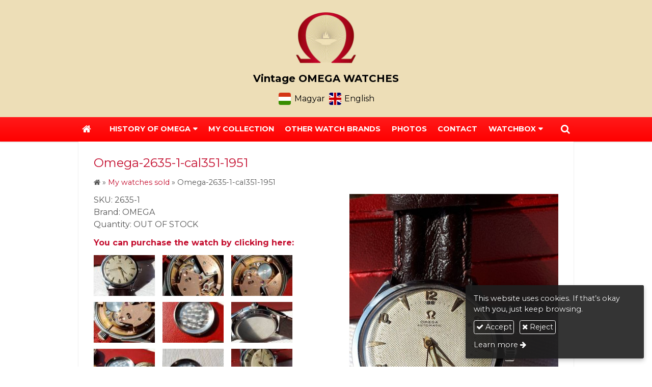

--- FILE ---
content_type: text/html; charset=UTF-8
request_url: https://en.omega-vintage.hu/product/omega-2635-1-cal351-1951
body_size: 7282
content:
<!DOCTYPE html>
<html lang="en" class="no-js">

<head>
<meta charset="utf-8">
<title>Omega-2635-1-cal351-1951 – Omega Vintage swiss watches</title>
<meta name="viewport" content="width=device-width, initial-scale=1.0, minimum-scale=1.0">
<meta name="generator" content="Kreatív website - HTML sablon engedély nélkül nem másolható, nem használható.">
<meta name="twitter:title" content="Omega-2635-1-cal351-1951">
<meta name="twitter:image" content="https://en.omega-vintage.hu/asset/termek/omega-2635-1-cal351-1951-5d159a3f36180.jpg">
<meta name="twitter:card" content="summary_large_image">
<meta property="og:type" content="product">
<meta property="og:brand" content="OMEGA">
<meta property="og:updated_time" content="2019-12-20T08:17:57+01:00">
<meta property="product:condition" content="used">
<meta property="product:availability" content="preorder">
<meta property="product:retailer_item_id" content="2635-1">
<meta property="og:image" content="https://en.omega-vintage.hu/asset/termek/omega-2635-1-cal351-1951-5d159a3f36180.jpg">
<meta property="og:locale" content="en_US">
<meta property="og:locale:alternate" content="hu_HU">
<meta property="og:site_name" content="Omega Vintage swiss watches">
<meta property="og:url" content="https://en.omega-vintage.hu/product/omega-2635-1-cal351-1951">
<meta property="og:title" content="Omega-2635-1-cal351-1951">
<link rel="canonical" href="https://en.omega-vintage.hu/product/omega-2635-1-cal351-1951">
<link rel="manifest" href="/assetg/manifest.json">
<link rel="alternate" type="application/atom+xml" href="/assetg/feed.xml" title="Omega Vintage swiss watches">
<link rel="icon" href="/asset/logo/30628965-1895521453815862-5229118461252805866-n.png">
<link rel="apple-touch-icon" href="/asset/logo/30628965-1895521453815862-5229118461252805866-n-5c26362469757.png">
<link rel="dns-prefetch" href="//fonts.googleapis.com">
<link rel="dns-prefetch" href="//fonts.gstatic.com">
<link rel="stylesheet" href="/assetg/style.742.1765823282.css">
<link rel="stylesheet" href="https://fonts.googleapis.com/css?family=Amatic+SC:400,700%7CCaveat+Brush%7CCormorant+Garamond:300,300i,400,400i,500,500i,700,700i%7CFira+Sans:300,300i,400,400i,500,500i,700,700i%7CGreat+Vibes%7CInconsolata:400,700%7CLibre+Baskerville:400,400i,700,700i%7CLora:400,400i,700,700i%7CMcLaren%7CMirza:400,700%7CMontserrat:300,300i,400,400i,500,500i,700,700i%7CNoto+Sans:300,300i,400,400i,500,500i,700,700i%7COpen+Sans:300,300i,400,400i,500,500i,700,700i%7COxygen:400,400i,700,700i%7CPoppins:300,300i,400,400i,500,500i,700,700i%7CPT+Sans:400,400i,700,700i%7CPT+Serif:400,400i,700,700i%7CRoboto:300,300i,400,400i,500,500i,700,700i%7CRoboto+Slab:300,400,500,700%7CSource+Sans+Pro:300,300i,400,400i,500,500i,700,700i%7CSource+Serif+Pro:400,400i,700,700i%7CUbuntu:300,300i,400,400i,500,500i,700,700i&amp;display=swap">
<script src="/assetg/weboldal.742.1765823282.js" defer ></script>
</head>

<body class="macosx chrome flexslider-loading van-user-menu kw-body-rendered fomodul-termekek tartalom-32f90cb7-995e-11e9-aec4-4e6276bca841"
  data-render="1765830654" data-request_id="a15770c626d3b2e530f3a0d2c8ed14fd" data-resourceversion="742" data-onerror="/onerror.json" data-penznem_formatum="%s Ft" data-penznem_decimalis="0" data-sablon="felsologo" data-vizeses_menu="0" data-menu_anim="slide" data-img_alt_title="0" data-keres-url="/search.html" data-menu_user_active="0" data-locale="en_US" data-gyik_animacio="slide" data-gyik_ido="300" data-scrollreveal="{&quot;origin&quot;:&quot;bottom&quot;,&quot;distance&quot;:&quot;20px&quot;,&quot;duration&quot;:500,&quot;opacity&quot;:0,&quot;scale&quot;:0.01}" data-gcons="an" data-gtag="UA-133751556-2" data-cookieconsent="1" data-cookieconsent_orig="" data-cookie_tajekoztato_stilus="toaster" data-cookieconsentshow="1" data-nyelv="en" data-title="Omega-2635-1-cal351-1951" data-ok="OK" data-megsem="Cancel" data-hiba="The message could not be sent. Contact the owner of the site!" data-elozo="Previous" data-kovetkezo="Next" data-bezar="Close" data-mitkeres="Enter search keyword." >


<div id="body-hatter" data-bodyhatter="65829935"></div>

<div class="all-content-wrapper">


<header id="top-header" class="top-header header-shadow">
    <div id="menu-0-spacer" class="menu-0-spacer menu-font-size menu-line-height noprint transparent-color"></div>

    
      
    
          <div id="logo-0" class="logo-sav logo-0 logo-sav-resze secondary-color menu-color-maxheight"><div id="logo" class="clearfix logo-container container-padding">
  <div class="logo-top kw-menu-max-width">
    <div class="logo-left">
      <a href="/" aria-label="Home page" class="logo-image-wrapper">
                  <img id="logo-image-mobile" class="logo-image kw-only-mobile" src="/asset/logo/omega-logo.png" alt="Omega Vintage swiss watches" width="480" height="408">
                          <img id="logo-image-desktop" class="logo-image kw-only-tablet-and-desktop" src="/asset/logo/omega-logo.png" alt="Omega Vintage swiss watches" width="480" height="408">
              </a>
    </div>

        <div id="logo-right" class="logo-right">
              <div class="logo-szlogen-doboz logo-right-part">
                        <div class="logo-szlogen">Vintage OMEGA WATCHES</div>
                                                          </div>
                          <div id="logo-ikonok" class="logo-ikonok logo-right-part noprint">
                    <span class="languageicons-container">
  <a href="https://omega-vintage.hu/" hreflang="hu" lang="hu" title="Magyar"><span class="nyelv-ikon"><i class="flag-icon flag-icon-squared flag-icon-hu"></i></span><span class="nyelv-felirat">Magyar</span></a>
  <a href="https://en.omega-vintage.hu/" hreflang="en" lang="en" title="English"><span class="nyelv-ikon"><i class="flag-icon flag-icon-squared flag-icon-en"></i></span><span class="nyelv-felirat">English</span></a>
</span>
        </div>
                      </div>
  </div>

  
  </div>
</div>
    
    
    
      
      <div id="menu-logo-0" class="menu-logo-0 menu-color menu-font-size menu-opacity menu-line-height"><nav id="menu" class="menu clearfix noprint kw-menu-max-width menu-item-transition" aria-label="Menu">
  <ul id="menu-toolbar" class="menu-toolbar ">
              <li class="menu-home ">
        <a href="/" aria-label="Home page" title="Home page">
          <i class="fa fa-home"></i>
                  </a>
      </li>
    
              <li class="menu-hamburger" id="menu-hamburger"><a tabindex="0" role="button" aria-controls="menu-user" aria-label="Menu"><i class="fa fa-bars"></i></a></li>
    
    <li class="menu-close" id="menu-close"><a tabindex="0" role="button" aria-label="Close"><i class="fa fa-times"></i></a></li>

    <li class=" menu-search" id="menu-search"><a    aria-label="Search"    tabindex="0" role="button"><i class="fa fa-search"></i> <span class="menu-label"></span></a>

              <li class="menu-opener-long" id="menu-opener-long"><a tabindex="0" role="button" aria-controls="menu-user">Menu</a></li>
          </ul>

    <ul id="menu-user" class="menu-user">
    <li class=" menu-submenu" ><a   tabindex="0" role="button"><span>History of Omega</span></a>
<ul role="menu">
<li  ><a href="/"        role="menuitem"><span>History</span></a>
<li  ><a href="/omega-seamaster"        role="menuitem"><span>Omega Seamaster</span></a>
<li  ><a href="/omega-constellation"        role="menuitem"><span>Omega Constellation</span></a>
<li  ><a href="/omega-de-ville"        role="menuitem"><span>Omega De ville</span></a>
<li  ><a href="/omega-geneve"        role="menuitem"><span>Omega Geneve</span></a>
<li  ><a href="/kivonat-az-archivumbol"        role="menuitem"><span>Kivonat az archívumból</span></a>
</ul>
<li  ><a href="/my-collection"        role="menuitem"><span>My Collection</span></a>
<li  ><a href="/other-watch-brands"        role="menuitem"><span>Other watch brands</span></a>
<li  ><a href="/photos"        role="menuitem"><span>Photos</span></a>
<li  ><a href="/contact"        role="menuitem"><span>Contact</span></a>
<li class=" menu-submenu" ><a   tabindex="0" role="button"><span>Watchbox</span></a>
<ul role="menu">
<li  ><a href="/omega-box"        role="menuitem"><span>Omega box</span></a>
<li  ><a href="/longines-watchox"        role="menuitem"><span>Longines  watchox</span></a>
</ul>  </ul>
  </nav>

</div>
  
  <div id="menu-nyito-teljes" class="menu-nyito-teljes noprint">
    <a tabindex="0" role="button" aria-controls="menu-user" aria-label="Menu" title="Menu"><i class="fa fa-lg fa-bars"></i></a>
</div>
</header>

<div id="top-header-height-helper" class="top-header-height-helper" data-height="89.134px"></div>

<div class="content-container">







<div id="body-container" class="body-container body-shadow kw-body-max-width" data-body-container="435013">
    <header class="body-header" id="body-header">

          <div class="menu-color menu-separator menu-separator-menu-1"></div>
    
    
          <div class="menu-color menu-separator menu-separator-menu-2"></div>
    
    
    
    
        
  </header>

  <div id="main-container" class="main-container container-padding content-color clearfix" data-render="1776198654">

    <main class="main-content" role="main" data-content-id="6a04df75-f258-12e9-acba-8186f27e0f21">



    <div class="lobotomized-owl kw-notopmargin">



<section id="termek-modul" class="termek-modul clearfix">
    
<article class="termek-wrap clearfix">

<h1 class="termek-nev">Omega-2635-1-cal351-1951</h1>

  <nav class="kw-breadcrumb noprint" aria-label="Categories">
          <div class="kw-notopmargin" itemscope itemtype="https://schema.org/BreadcrumbList">
        <i class="fa fa-home"></i> »
                  <span itemprop="itemListElement" itemscope itemtype="https://schema.org/ListItem">
            <meta itemprop="position" content="1">
            <a itemprop="item" href="/category/my-watches-sold"><span itemprop="name">My watches sold</span></a> »
          </span>
                <span itemprop="itemListElement" itemscope itemtype="https://schema.org/ListItem">
          <meta itemprop="position" content="2">
          <span itemprop="name">Omega-2635-1-cal351-1951</span>
        </span>
      </div>
      </nav>

    <div class="kw-tablet-and-desktop-float-right">
    
  <div class="termek-fo-kep-wrap">
    <a class="termek-fo-kep-a" tabindex="0">
                  <img alt="Omega-2635-1-cal351-1951" class="termek-fo-kep kw-vekonyarnyek"
           src="/asset/termek/omega-2635-1-cal351-1951-5d159a3f36180.jpg" srcset="/asset/termek/omega-2635-1-cal351-1951-5d159a3f36180.jpg 768w, /assetg/thmb240/termek/omega-2635-1-cal351-1951-5d159a3f36180.jpg 240w, /assetg/thmb480/termek/omega-2635-1-cal351-1951-5d159a3f36180.jpg 480w, /assetg/thmb640/termek/omega-2635-1-cal351-1951-5d159a3f36180.jpg 640w" width="768" height="1024" sizes="(min-width: 972px) 486px, (min-width: 801px) 400px, (min-width: 641px) 320px, 100vw"
      >
    </a>
  </div>
      </div>

      
  <div class="termek-metaadat">

      <div class="termek-cikkszam kw-notopmargin">
      SKU: 2635-1    </div>
  
      <div class="termek-gyarto kw-notopmargin">
      Brand: OMEGA    </div>
  
  
        <div class="termek-kiszereles kw-notopmargin">
          Quantity: OUT OF STOCK      </div>
  
  
  
  </div>




<div class="termek-leiras user-html">
  <p><a href="ttps://www.chrono24.hu/omega/omega-2635-1-honeycomb-dial-cal351-very-rare-by-1951-with-omega-box--id11300623.htm"><strong>You can purchase the watch by clicking here:</strong></a></p></div>





<div class="termek-galeria biggerpicture-galeria belyegkepek-inline"
    data-gevent-click="{&quot;category&quot;:&quot;termek&quot;,&quot;event&quot;:&quot;galeria-megnyitas&quot;,&quot;label&quot;:&quot;Omega-2635-1-cal351-1951&quot;}"
>
        <a style="display: none;" href="/asset/termek/omega-2635-1-cal351-1951-5d159a3f36180.jpg" data-img="/asset/termek/omega-2635-1-cal351-1951-5d159a3f36180.jpg 768w, /assetg/thmb240/termek/omega-2635-1-cal351-1951-5d159a3f36180.jpg 240w, /assetg/thmb480/termek/omega-2635-1-cal351-1951-5d159a3f36180.jpg 480w, /assetg/thmb640/termek/omega-2635-1-cal351-1951-5d159a3f36180.jpg 640w" data-width="768" data-height="1024"></a>
    
      <figure>
    <a href="/asset/termek/omega-2635-1-cal351-1951-2.jpg" data-img="/asset/termek/omega-2635-1-cal351-1951-2.jpg 768w, /assetg/thmb240/termek/omega-2635-1-cal351-1951-2.jpg 240w, /assetg/thmb480/termek/omega-2635-1-cal351-1951-2.jpg 480w, /assetg/thmb640/termek/omega-2635-1-cal351-1951-2.jpg 640w" data-width="768" data-height="1024" data-caption="">
      <img class="kw-vekonyarnyek" alt="Omega-2635-1-cal351-1951" loading="lazy"
        src="/asset/termek/omega-2635-1-cal351-1951-2.jpg.THMB.jpg" width="120" height="80">
          </a>
  </figure>
    <figure>
    <a href="/asset/termek/omega-2635-1-cal351-1951-3.jpg" data-img="/asset/termek/omega-2635-1-cal351-1951-3.jpg 1024w, /assetg/thmb240/termek/omega-2635-1-cal351-1951-3.jpg 240w, /assetg/thmb480/termek/omega-2635-1-cal351-1951-3.jpg 480w, /assetg/thmb640/termek/omega-2635-1-cal351-1951-3.jpg 640w" data-width="1024" data-height="768" data-caption="">
      <img class="kw-vekonyarnyek" alt="Omega-2635-1-cal351-1951" loading="lazy"
        src="/asset/termek/omega-2635-1-cal351-1951-3.jpg.THMB.jpg" width="120" height="80">
          </a>
  </figure>
    <figure>
    <a href="/asset/termek/omega-2635-1-cal351-1951-12.jpg" data-img="/asset/termek/omega-2635-1-cal351-1951-12.jpg 1024w, /assetg/thmb240/termek/omega-2635-1-cal351-1951-12.jpg 240w, /assetg/thmb480/termek/omega-2635-1-cal351-1951-12.jpg 480w, /assetg/thmb640/termek/omega-2635-1-cal351-1951-12.jpg 640w" data-width="1024" data-height="768" data-caption="">
      <img class="kw-vekonyarnyek" alt="Omega-2635-1-cal351-1951" loading="lazy"
        src="/asset/termek/omega-2635-1-cal351-1951-12.jpg.THMB.jpg" width="120" height="80">
          </a>
  </figure>
    <figure>
    <a href="/asset/termek/omega-2635-1-cal351-1951-13.jpg" data-img="/asset/termek/omega-2635-1-cal351-1951-13.jpg 768w, /assetg/thmb240/termek/omega-2635-1-cal351-1951-13.jpg 240w, /assetg/thmb480/termek/omega-2635-1-cal351-1951-13.jpg 480w, /assetg/thmb640/termek/omega-2635-1-cal351-1951-13.jpg 640w" data-width="768" data-height="1024" data-caption="">
      <img class="kw-vekonyarnyek" alt="Omega-2635-1-cal351-1951" loading="lazy"
        src="/asset/termek/omega-2635-1-cal351-1951-13.jpg.THMB.jpg" width="120" height="80">
          </a>
  </figure>
    <figure>
    <a href="/asset/termek/omega-2635-1-cal351-1951-4.jpg" data-img="/asset/termek/omega-2635-1-cal351-1951-4.jpg 768w, /assetg/thmb240/termek/omega-2635-1-cal351-1951-4.jpg 240w, /assetg/thmb480/termek/omega-2635-1-cal351-1951-4.jpg 480w, /assetg/thmb640/termek/omega-2635-1-cal351-1951-4.jpg 640w" data-width="768" data-height="1024" data-caption="">
      <img class="kw-vekonyarnyek" alt="Omega-2635-1-cal351-1951" loading="lazy"
        src="/asset/termek/omega-2635-1-cal351-1951-4.jpg.THMB.jpg" width="120" height="80">
          </a>
  </figure>
    <figure>
    <a href="/asset/termek/omega-2635-1-cal351-1951-5.jpg" data-img="/asset/termek/omega-2635-1-cal351-1951-5.jpg 768w, /assetg/thmb240/termek/omega-2635-1-cal351-1951-5.jpg 240w, /assetg/thmb480/termek/omega-2635-1-cal351-1951-5.jpg 480w, /assetg/thmb640/termek/omega-2635-1-cal351-1951-5.jpg 640w" data-width="768" data-height="1024" data-caption="">
      <img class="kw-vekonyarnyek" alt="Omega-2635-1-cal351-1951" loading="lazy"
        src="/asset/termek/omega-2635-1-cal351-1951-5.jpg.THMB.jpg" width="120" height="80">
          </a>
  </figure>
    <figure>
    <a href="/asset/termek/omega-2635-1-cal351-1951-14.jpg" data-img="/asset/termek/omega-2635-1-cal351-1951-14.jpg 768w, /assetg/thmb240/termek/omega-2635-1-cal351-1951-14.jpg 240w, /assetg/thmb480/termek/omega-2635-1-cal351-1951-14.jpg 480w, /assetg/thmb640/termek/omega-2635-1-cal351-1951-14.jpg 640w" data-width="768" data-height="1024" data-caption="">
      <img class="kw-vekonyarnyek" alt="Omega-2635-1-cal351-1951" loading="lazy"
        src="/asset/termek/omega-2635-1-cal351-1951-14.jpg.THMB.jpg" width="120" height="80">
          </a>
  </figure>
    <figure>
    <a href="/asset/termek/omega-2635-1-cal351-1951-15.jpg" data-img="/asset/termek/omega-2635-1-cal351-1951-15.jpg 768w, /assetg/thmb240/termek/omega-2635-1-cal351-1951-15.jpg 240w, /assetg/thmb480/termek/omega-2635-1-cal351-1951-15.jpg 480w, /assetg/thmb640/termek/omega-2635-1-cal351-1951-15.jpg 640w" data-width="768" data-height="1024" data-caption="">
      <img class="kw-vekonyarnyek" alt="Omega-2635-1-cal351-1951" loading="lazy"
        src="/asset/termek/omega-2635-1-cal351-1951-15.jpg.THMB.jpg" width="120" height="80">
          </a>
  </figure>
    <figure>
    <a href="/asset/termek/omega-2635-1-cal351-1951-6.jpg" data-img="/asset/termek/omega-2635-1-cal351-1951-6.jpg 768w, /assetg/thmb240/termek/omega-2635-1-cal351-1951-6.jpg 240w, /assetg/thmb480/termek/omega-2635-1-cal351-1951-6.jpg 480w, /assetg/thmb640/termek/omega-2635-1-cal351-1951-6.jpg 640w" data-width="768" data-height="1024" data-caption="">
      <img class="kw-vekonyarnyek" alt="Omega-2635-1-cal351-1951" loading="lazy"
        src="/asset/termek/omega-2635-1-cal351-1951-6.jpg.THMB.jpg" width="120" height="80">
          </a>
  </figure>
    <figure>
    <a href="/asset/termek/omega-2635-1-cal351-1951-7.jpg" data-img="/asset/termek/omega-2635-1-cal351-1951-7.jpg 768w, /assetg/thmb240/termek/omega-2635-1-cal351-1951-7.jpg 240w, /assetg/thmb480/termek/omega-2635-1-cal351-1951-7.jpg 480w, /assetg/thmb640/termek/omega-2635-1-cal351-1951-7.jpg 640w" data-width="768" data-height="1024" data-caption="">
      <img class="kw-vekonyarnyek" alt="Omega-2635-1-cal351-1951" loading="lazy"
        src="/asset/termek/omega-2635-1-cal351-1951-7.jpg.THMB.jpg" width="120" height="80">
          </a>
  </figure>
    <figure>
    <a href="/asset/termek/omega-2635-1-cal351-1951-16.jpg" data-img="/asset/termek/omega-2635-1-cal351-1951-16.jpg 768w, /assetg/thmb240/termek/omega-2635-1-cal351-1951-16.jpg 240w, /assetg/thmb480/termek/omega-2635-1-cal351-1951-16.jpg 480w, /assetg/thmb640/termek/omega-2635-1-cal351-1951-16.jpg 640w" data-width="768" data-height="1024" data-caption="">
      <img class="kw-vekonyarnyek" alt="Omega-2635-1-cal351-1951" loading="lazy"
        src="/asset/termek/omega-2635-1-cal351-1951-16.jpg.THMB.jpg" width="120" height="80">
          </a>
  </figure>
    <figure>
    <a href="/asset/termek/omega-2635-1-cal351-1951.jpg" data-img="/asset/termek/omega-2635-1-cal351-1951.jpg 768w, /assetg/thmb240/termek/omega-2635-1-cal351-1951.jpg 240w, /assetg/thmb480/termek/omega-2635-1-cal351-1951.jpg 480w, /assetg/thmb640/termek/omega-2635-1-cal351-1951.jpg 640w" data-width="768" data-height="1024" data-caption="">
      <img class="kw-vekonyarnyek" alt="Omega-2635-1-cal351-1951" loading="lazy"
        src="/asset/termek/omega-2635-1-cal351-1951.jpg.THMB.jpg" width="120" height="80">
          </a>
  </figure>
    <figure>
    <a href="/asset/termek/omega-2635-1-cal351-1951-8.jpg" data-img="/asset/termek/omega-2635-1-cal351-1951-8.jpg 768w, /assetg/thmb240/termek/omega-2635-1-cal351-1951-8.jpg 240w, /assetg/thmb480/termek/omega-2635-1-cal351-1951-8.jpg 480w, /assetg/thmb640/termek/omega-2635-1-cal351-1951-8.jpg 640w" data-width="768" data-height="1024" data-caption="">
      <img class="kw-vekonyarnyek" alt="Omega-2635-1-cal351-1951" loading="lazy"
        src="/asset/termek/omega-2635-1-cal351-1951-8.jpg.THMB.jpg" width="120" height="80">
          </a>
  </figure>
    <figure>
    <a href="/asset/termek/omega-2635-1-cal351-1951-9.jpg" data-img="/asset/termek/omega-2635-1-cal351-1951-9.jpg 768w, /assetg/thmb240/termek/omega-2635-1-cal351-1951-9.jpg 240w, /assetg/thmb480/termek/omega-2635-1-cal351-1951-9.jpg 480w, /assetg/thmb640/termek/omega-2635-1-cal351-1951-9.jpg 640w" data-width="768" data-height="1024" data-caption="">
      <img class="kw-vekonyarnyek" alt="Omega-2635-1-cal351-1951" loading="lazy"
        src="/asset/termek/omega-2635-1-cal351-1951-9.jpg.THMB.jpg" width="120" height="80">
          </a>
  </figure>
    <figure>
    <a href="/asset/termek/omega-2635-1-cal351-1951-10.jpg" data-img="/asset/termek/omega-2635-1-cal351-1951-10.jpg 768w, /assetg/thmb240/termek/omega-2635-1-cal351-1951-10.jpg 240w, /assetg/thmb480/termek/omega-2635-1-cal351-1951-10.jpg 480w, /assetg/thmb640/termek/omega-2635-1-cal351-1951-10.jpg 640w" data-width="768" data-height="1024" data-caption="">
      <img class="kw-vekonyarnyek" alt="Omega-2635-1-cal351-1951" loading="lazy"
        src="/asset/termek/omega-2635-1-cal351-1951-10.jpg.THMB.jpg" width="120" height="80">
          </a>
  </figure>
    <figure>
    <a href="/asset/termek/omega-2635-1-cal351-1951-11.jpg" data-img="/asset/termek/omega-2635-1-cal351-1951-11.jpg 768w, /assetg/thmb240/termek/omega-2635-1-cal351-1951-11.jpg 240w, /assetg/thmb480/termek/omega-2635-1-cal351-1951-11.jpg 480w, /assetg/thmb640/termek/omega-2635-1-cal351-1951-11.jpg 640w" data-width="768" data-height="1024" data-caption="">
      <img class="kw-vekonyarnyek" alt="Omega-2635-1-cal351-1951" loading="lazy"
        src="/asset/termek/omega-2635-1-cal351-1951-11.jpg.THMB.jpg" width="120" height="80">
          </a>
  </figure>
  </div>

</article> 


</section>

<section id="urlap-modul" class="urlap-modul">
<div id="urlap-modul-felett"></div>
<div class="urlap-modul-belso aside-box">
<form method="post" autocomplete="off" data-path="/urlap.json?urlap_uuid=d9b6c007-dd8b-11ec-b2a5-4e6276bca841"   data-szamlatetelek="[]" data-koszono_email_feltetel="" data-szamlazzhu_dijbekero_feltetel="" data-utalvany_fizeteskor_feltetel="" data-szallitas_elengedes_feltetel="" data-szallitas_egyedi_keplet="" data-szallitas_egyedi_keplet_prio="0" data-ellenorzes="" data-simplepay_wire_tiltva="" data-simplepay_card_tiltva="" data-paypal_tiltva="" action="https://en.omega-vintage.hu:8080/form.json">
<div class="form-element form-element-legend form-element-extramargin">
<h2 class="a" >Interest</h2>
</div>
<div class="form-element form-div-element _kcs_hd kw-notopmargin" >
<div class="form-element " >
<label class="form-bal" for="control-6040284b1960052e3f61a7b0">-</label>
<div class="form-jobb"><input id="control-6040284b1960052e3f61a7b0" name="otc" type="text" value="" autocomplete="one-time-code"  ></div>
</div>
<div class="form-element " >
<label class="form-bal" for="control-346b8af945025bcf4d26f6df">-</label>
<div class="form-jobb"><input id="control-346b8af945025bcf4d26f6df" name="subject" type="text" value=""  ></div>
</div>
<div class="form-element " >
<label class="form-bal" for="control-0794eec44e7ccdfb71cf11bb">-</label>
<div class="form-jobb"><input id="control-0794eec44e7ccdfb71cf11bb" name="space" type="text" value=" "  ></div>
</div>
<div class="form-element " >
<label class="form-bal" for="control-bd5a2d3f9c1bfe72fe2f3a5f">-</label>
<div class="form-jobb"><input id="control-bd5a2d3f9c1bfe72fe2f3a5f" name="url" type="text" value=""  ></div>
</div>
<div class="form-element " >
<label class="form-bal" for="control-21792d900ec6a10593227b8a">-</label>
<div class="form-jobb"><input id="control-21792d900ec6a10593227b8a" name="website" type="text" value=""  ></div>
</div>
<div class="form-element " >
<label class="form-bal" >-</label>
<div class="form-jobb"><div class="form-textbox-substitute"><a  href="#"  >-</a></div></div>
</div>
</div>
<div class="form-element form-div-element " >
<div class="form-element " >
<label class="form-bal" for="control-abd845b74ef844c087c677fd">Clock type</label>
<div class="form-jobb"><input id="control-abd845b74ef844c087c677fd" name="kerdes[aa0df171-c7eb-11e9-8813-4e6276bca841]" type="text" value=""  data-automatikus-kitoltes="" ></div>
</div>
<div class="form-element " >
<label class="form-bal" for="control-3e67d48ffb1b879df5d7576c">Name <span class="required a" aria-hidden="true">*</span></label>
<div class="form-jobb"><input id="control-3e67d48ffb1b879df5d7576c" name="kerdes[5ca882f3-c7eb-11e9-8813-4e6276bca841]" type="text" value="" autocomplete="name" required=""  ></div>
</div>
<div class="form-element " >
<label class="form-bal" for="control-f6087844ff0f51418b595d72">E-mail <span class="required a" aria-hidden="true">*</span></label>
<div class="form-jobb"><input id="control-f6087844ff0f51418b595d72" name="kerdes[5ca93f3b-c7eb-11e9-8813-4e6276bca841]" type="email" value="" autocomplete="email" required=""  ></div>
</div>
<div class="form-element " >
<label class="form-bal" for="control-3d5a9334cd0b474189d660b0">Phone</label>
<div class="form-jobb"><input id="control-3d5a9334cd0b474189d660b0" name="kerdes[781eea9d-c7eb-11e9-8813-4e6276bca841]" type="tel" value="" autocomplete="tel"  ></div>
</div>
<div class="form-element " >
<label class="form-bal" for="control-1a676bf11484360cfa0cd620">Message <span class="required a" aria-hidden="true">*</span></label>
<div class="form-jobb"><textarea id="control-1a676bf11484360cfa0cd620" name="kerdes[806e64c8-c7eb-11e9-8813-4e6276bca841]" class="" rows="7" required=""  >
</textarea></div>
</div>
<div class="form-element  form-checkbox-wrap" >
<label class="form-bal" >Terms <span class="required a" aria-hidden="true">*</span></label>
<div class="form-jobb"><div class="form-checkbox-wrap-inner "><div class="form-textbox-substitute"><label class="form-checkbox-label"><input name="kerdes[5ca99b82-c7eb-11e9-8813-4e6276bca841][]" type="checkbox" required=""    value="adatvedelmi"><span class="form-checkbox-helper"></span> <span class="form-checkbox-span">I agree to my personal information being used as described below.</span></label></div>
</div>
</div>
</div>
</div>
<div class="form-gombok">
<button type="submit"  disabled  class="kw-button kw-button primary"><i class="fa fa-fw fa-check"></i> Send</button>
</div>
</form>
</div>
</section>

<section id="megosztas-modul" class="megosztas-modul noprint">

<div class="socialicons-container socialicons-color">
<div>
  <a class="fa-stack" title="Facebook" aria-label="Facebook" tabindex="0" data-megosztas-attr="facebook"
     data-gevent-click="{&quot;category&quot;:&quot;megosztas&quot;,&quot;event&quot;:&quot;megosztas&quot;,&quot;label&quot;:&quot;facebook&quot;}"
  >
    <i class="fa fa-stack-2x social-hatter social-facebook"></i><i class="fa fa-facebook fa-stack-1x fa-inverse"></i>
  </a>
  <a class="fa-stack" title="X (Twitter)" aria-label="X (Twitter)" tabindex="0" data-megosztas-attr="twitter"
     data-gevent-click="{&quot;category&quot;:&quot;megosztas&quot;,&quot;event&quot;:&quot;megosztas&quot;,&quot;label&quot;:&quot;twitter&quot;}"
  >
    <i class="fa fa-stack-2x social-hatter social-twitter"></i><i class="fa fa-twitter fa-stack-1x fa-inverse"></i>
  </a>
  <a class="fa-stack" title="LinkedIn" aria-label="LinkedIn" tabindex="0" data-megosztas-attr="linkedin"
     data-gevent-click="{&quot;category&quot;:&quot;megosztas&quot;,&quot;event&quot;:&quot;megosztas&quot;,&quot;label&quot;:&quot;linkedin&quot;}"
  >
    <i class="fa fa-stack-2x social-hatter social-linkedin"></i><i class="fa fa-linkedin fa-stack-1x fa-inverse"></i>
  </a>
  <a class="fa-stack" title="Pinterest" aria-label="Pinterest" tabindex="0" data-megosztas-attr="pinterest"
     data-gevent-click="{&quot;category&quot;:&quot;megosztas&quot;,&quot;event&quot;:&quot;megosztas&quot;,&quot;label&quot;:&quot;pinterest&quot;}"
  >
    <i class="fa fa-stack-2x social-hatter social-pinterest"></i><i class="fa fa-pinterest-p fa-stack-1x fa-inverse"></i>
  </a>
  <a class="fa-stack" title="WhatsApp" aria-label="WhatsApp" tabindex="0" data-megosztas-attr="whatsapp"
     data-gevent-click="{&quot;category&quot;:&quot;megosztas&quot;,&quot;event&quot;:&quot;megosztas&quot;,&quot;label&quot;:&quot;whatsapp&quot;}"
  >
    <i class="fa fa-stack-2x social-hatter social-whatsapp"></i><i class="fa fa-whatsapp fa-stack-1x fa-inverse"></i>
  </a>
  <a class="fa-stack" title="E-mail" aria-label="E-mail" tabindex="0" data-megosztas-attr="email"
     data-gevent-click="{&quot;category&quot;:&quot;megosztas&quot;,&quot;event&quot;:&quot;megosztas&quot;,&quot;label&quot;:&quot;email&quot;}"
  >
    <i class="fa fa-stack-2x social-hatter social-email"></i><i class="fa fa-envelope fa-stack-1x fa-inverse"></i>
  </a>
  <a class="fa-stack" title="Print" aria-label="Print" tabindex="0" data-megosztas-attr="print"
     data-gevent-click="{&quot;category&quot;:&quot;megosztas&quot;,&quot;event&quot;:&quot;megosztas&quot;,&quot;label&quot;:&quot;print&quot;}"
  >
    <i class="fa fa-stack-2x social-hatter social-print"></i><i class="fa fa-print fa-stack-1x fa-inverse"></i>
  </a>
</div>
</div>

</section>

<section id="facebook-like-modul" class="facebook-like-modul facebook-wrapper noprint">
  <div class="fb-like" data-href="" data-layout="standard" data-action="like" data-share="true" data-show-faces="true">
  </div>
</section>



    </div>


    </main>

    <aside class="aside-content">
    <div id="aside-container" class="aside-container">
    </div>
    </aside>

  </div> 
    <div id="above-footer-container" class="above-footer-container container-padding-smallheight content-color">
  </div>

  
</div> 
</div> 
<div class="above-footer-0-wrapper" data-ajaj="bhibcjgcfe">
  </div>

<div id="footer-0" class="bottom-footer header-shadow secondary-color menu-color-maxheight" data-footer-0="6625575">
      <div id="footer-0-inner" class="footer-0-inner user-html">
      <footer id="footer">
  <div class="kw-menu-max-width container-padding-smallheight footer-inner">
        
    <div class="lobotomized-owl">
        
      <p class="footer-text">
                  <span class="footer-text-item">© 2019-2024 Omega Vintage swiss watches</span>
                            <span class="footer-text-item noprint" data-url="/cookie.html"><a href="/cookie.html">Cookies</a></span>
              </p>
  
              <p class="kw-notopmargin" id="hosting-brand">Kreatív website</p>
          </div>
    
  </div>
</footer>
    </div>
  </div>



</div> 


<div id="floating-action-buttons" class="floating-action-buttons noprint" data-scrolltotop="4562229771">
      <div class="floating-action-button ui-transition-move-mixin menu-color floating-action-button-eltunik floating-action-button-scroll-to-top"><a id="scroll-to-top" class="scroll-to-top" tabindex="0"><i class="fa fa-chevron-up"></i></a></div>
      </div>


  <div id="suti-sav" style="display: none">
    <div id="suti-sav-belso">
      <div class="suti-elfogadas-sav">

<h3 class="cookie-nev">Omega Vintage swiss watches</h3>

<p>This website uses cookies. If that’s okay with you, just keep browsing.</p>

<p>
    <button type="button" class="kw-cookie-consent-elfogadgomb cookie-consent-gomb primary" data-apiurl="/cookie.json?consent=1"><i class="fa fa-check"></i> Accept</button>
    <button type="button" class="kw-cookie-consent-elutasitgomb cookie-consent-gomb" data-apiurl="/cookie.json?consent=0"><i class="fa fa-times"></i> Reject</button>
</p>
<p>
    <a class="kw-jobbranyil" href="/cookie.html">Learn more</a>
</p>

</div>
    </div>
  </div>

<div id="fb_root_wrapper" data-fb_root_wrapper="2631779827454931" class="fb-root-wrapper"><div id="fb-root"></div></div>

<script type="application/ld+json">{"@context":"https:\/\/schema.org","@type":"Thing","name":"Omega-2635-1-cal351-1951","url":"https:\/\/en.omega-vintage.hu\/product\/omega-2635-1-cal351-1951","description":"You can purchase the watch by clicking here:","image":["https:\/\/en.omega-vintage.hu\/asset\/termek\/omega-2635-1-cal351-1951-5d159a3f36180.jpg","https:\/\/en.omega-vintage.hu\/asset\/termek\/omega-2635-1-cal351-1951-2.jpg","https:\/\/en.omega-vintage.hu\/asset\/termek\/omega-2635-1-cal351-1951-3.jpg","https:\/\/en.omega-vintage.hu\/asset\/termek\/omega-2635-1-cal351-1951-12.jpg","https:\/\/en.omega-vintage.hu\/asset\/termek\/omega-2635-1-cal351-1951-13.jpg","https:\/\/en.omega-vintage.hu\/asset\/termek\/omega-2635-1-cal351-1951-4.jpg","https:\/\/en.omega-vintage.hu\/asset\/termek\/omega-2635-1-cal351-1951-5.jpg","https:\/\/en.omega-vintage.hu\/asset\/termek\/omega-2635-1-cal351-1951-14.jpg","https:\/\/en.omega-vintage.hu\/asset\/termek\/omega-2635-1-cal351-1951-15.jpg","https:\/\/en.omega-vintage.hu\/asset\/termek\/omega-2635-1-cal351-1951-6.jpg","https:\/\/en.omega-vintage.hu\/asset\/termek\/omega-2635-1-cal351-1951-7.jpg","https:\/\/en.omega-vintage.hu\/asset\/termek\/omega-2635-1-cal351-1951-16.jpg","https:\/\/en.omega-vintage.hu\/asset\/termek\/omega-2635-1-cal351-1951.jpg","https:\/\/en.omega-vintage.hu\/asset\/termek\/omega-2635-1-cal351-1951-8.jpg","https:\/\/en.omega-vintage.hu\/asset\/termek\/omega-2635-1-cal351-1951-9.jpg","https:\/\/en.omega-vintage.hu\/asset\/termek\/omega-2635-1-cal351-1951-10.jpg","https:\/\/en.omega-vintage.hu\/asset\/termek\/omega-2635-1-cal351-1951-11.jpg"]}</script>

<div id="kw-resources" style="display: none;">
    <a data-name="datetimepicker_js" href="/assetg/datetimepicker.742.js"></a>
    <a data-name="datetimepicker_css" href="/assetg/datetimepicker.742.css"></a>
    <a data-name="countryselect_js" href="/assetg/countryselect.742.js"></a>
    <a data-name="countryselect_css" href="/assetg/countryselect.742.1765823282.css"></a>
    <a data-name="baguettebox_js" href="/assetg/baguettebox.742.js"></a>
    <a data-name="baguettebox_css" href="/assetg/baguettebox.742.css"></a>
    <a data-name="biggerpicture_js" href="/assetg/biggerpicture.742.js"></a>
    <a data-name="biggerpicture_css" href="/assetg/biggerpicture.742.css"></a>
    <a data-name="flexslider" href="/assetg/flexslider.742.js"></a>
    <a data-name="fluidbox" href="/assetg/fluidbox.742.js"></a>
    <a data-name="splide" href="/assetg/splide.742.js"></a>
    <a data-name="twentytwenty_js" href="/assetg/twentytwenty.742.js"></a>
    <a data-name="twentytwenty_css" href="/assetg/twentytwenty.742.css"></a>
    <a data-name="freewall" href="/assetg/freewall.742.js"></a>
    <a data-name="sh_js" href="/assetg/sh.742.js"></a>
    <a data-name="sh_css" href="/assetg/sh.742.css"></a>
    <a data-name="scrollreveal" href="/assetg/scrollreveal.742.js"></a>
    <a data-name="parallax" href="/assetg/parallax.742.js"></a>
    <a data-name="particles" href="/assetg/particles.742.js"></a>

    <a data-autoload="" href="/assetg/termek.742.js"></a>
</div>


</body>

</html>


--- FILE ---
content_type: text/css; charset=UTF-8
request_url: https://en.omega-vintage.hu/assetg/style.742.1765823282.css
body_size: 38297
content:
/*! Licensz: Kreatív website. Minden jog fenntartva. Engedély nélkül nem másolható, nem használható. */html,body,h1,h2,h3,h4,h5,h6,p,ol,ul,dl,dd,dt,li,pre,code,kbd,form,fieldset,blockquote,a,strong,textarea,main,nav,section,footer,button,input,select,embed,address,legend,figure,legend{padding:0;margin:0;border:0;font-size:100%;font-weight:inherit;font-style:inherit;font-family:inherit;text-indent:0;text-decoration:none;-webkit-tap-highlight-color:rgba(0,0,0,0)}table,tr,td,th,thead,tbody,tfoot{margin:0;font-size:100%;font-weight:inherit;font-style:inherit;font-family:inherit;text-indent:0;text-decoration:none}img{border-style:solid;border-width:0}*,*:before,*:after{box-sizing:border-box}html{-ms-text-size-adjust:100%;-webkit-text-size-adjust:100%}textarea,input[type=text],input[type=email],input[type=password],input[type=url],input[type=number],input[type=date],input[type=datetime-local],input[type=tel]{-webkit-appearance:none}button::-moz-focus-inner,input::-moz-focus-inner,select::-moz-focus-inner{border:none;padding:0}button{background:transparent}input:focus,select:focus,textarea:focus{outline:none}textarea{width:100%;min-width:100%;max-width:100%;line-height:inherit;outline:none;overflow:auto;display:block;resize:vertical}article,aside,details,figcaption,figure,footer,header,hgroup,main,nav,section{display:block}summary{display:list-item}a{background:transparent}a:active,a:hover{outline:0}b,strong{font-weight:bold}i,em{font-style:italic}input{line-height:normal}input[type=checkbox],input[type=radio]{padding:0}sub,sup{font-size:75%;line-height:0;position:relative;vertical-align:baseline}sup{top:-0.5em}sub{bottom:-0.25em}hr{height:0;margin:0}button,input,optgroup,select,textarea{color:inherit;font:inherit;margin:0}button{overflow:visible}button,select{text-transform:none}button{-webkit-appearance:button}button,select,a,input[type="checkbox"],input[type="radio"]{cursor:pointer}button[disabled],select[disabled]{cursor:not-allowed}input[type="number"]::-webkit-inner-spin-button,input[type="number"]::-webkit-outer-spin-button{height:auto}input[type="search"]{-webkit-appearance:none}input[type="search"]::-webkit-search-cancel-button,input[type="search"]::-webkit-search-decoration{-webkit-appearance:none}input[type=date],input[type=datetime-local]{min-height:1.5em}html{-webkit-text-size-adjust:none;text-size-adjust:none}.clearfix:after{content:"";display:table;clear:both}/*!
 *  Font Awesome 4.7.0 by @davegandy - http://fontawesome.io - @fontawesome
 *  License - http://fontawesome.io/license (Font: SIL OFL 1.1, CSS: MIT License)
 */@font-face{font-display:block;font-family:'FontAwesome';src:url('/static/font/fontawesome-webfont.woff2?v=4.7.0') format('woff2'),url('/static/font/fontawesome-webfont.woff?v=4.7.0') format('woff'),url('/static/font/fontawesome-webfont.ttf?v=4.7.0') format('truetype'),url('/static/font/fontawesome-webfont.svg?v=4.7.0#fontawesomeregular') format('svg');font-weight:normal;font-style:normal}.fa,.kw-balralink:before,.kw-balradokumentum:before,.kw-jobbraujj:after,.kw-jobbranyil:after,.kw-jobbralink:after,.kw-jobbrakacsacsor:after,.kw-jobbrakicsikacsacsor:after,.kw-jobbraharomszog:after{display:inline-block;font:normal normal normal 14px/1 FontAwesome;font-size:inherit;text-rendering:auto;-webkit-font-smoothing:antialiased;-moz-osx-font-smoothing:grayscale}.fa-lg{font-size:1.33333333em;line-height:0.75em;vertical-align:-15%}.fa-2x{font-size:2em}.fa-3x{font-size:3em}.fa-4x{font-size:4em}.fa-5x{font-size:5em}.fa-fw{width:1.28571429em;text-align:center}.fa-ul{padding-left:0;margin-left:2.14285714em;list-style-type:none}.fa-ul>li{position:relative}.fa-li{position:absolute;left:-2.14285714em;width:2.14285714em;top:0.14285714em;text-align:center}.fa-li.fa-lg{left:-1.85714286em}.fa-border{padding:.2em .25em .15em;border:solid .08em #eee;border-radius:.1em}.fa-pull-left{float:left}.fa-pull-right{float:right}.fa.fa-pull-left{margin-right:.3em}.fa.fa-pull-right{margin-left:.3em}.pull-right{float:right}.pull-left{float:left}.fa.pull-left{margin-right:.3em}.fa.pull-right{margin-left:.3em}.fa-spin{-webkit-animation:fa-spin 2s infinite linear;animation:fa-spin 2s infinite linear}.fa-pulse{-webkit-animation:fa-spin 1s infinite steps(8);animation:fa-spin 1s infinite steps(8)}@-webkit-keyframes fa-spin{0%{-webkit-transform:rotate(0deg);transform:rotate(0deg)}100%{-webkit-transform:rotate(359deg);transform:rotate(359deg)}}@keyframes fa-spin{0%{-webkit-transform:rotate(0deg);transform:rotate(0deg)}100%{-webkit-transform:rotate(359deg);transform:rotate(359deg)}}.fa-rotate-90{-webkit-transform:rotate(90deg);-ms-transform:rotate(90deg);transform:rotate(90deg)}.fa-rotate-180{-webkit-transform:rotate(180deg);-ms-transform:rotate(180deg);transform:rotate(180deg)}.fa-rotate-270{-webkit-transform:rotate(270deg);-ms-transform:rotate(270deg);transform:rotate(270deg)}.fa-flip-horizontal{-webkit-transform:scale(-1, 1);-ms-transform:scale(-1, 1);transform:scale(-1, 1)}.fa-flip-vertical{-webkit-transform:scale(1, -1);-ms-transform:scale(1, -1);transform:scale(1, -1)}:root .fa-rotate-90,:root .fa-rotate-180,:root .fa-rotate-270,:root .fa-flip-horizontal,:root .fa-flip-vertical{filter:none}.fa-stack{position:relative;display:inline-block;width:2em;height:2em;line-height:2em;vertical-align:middle}.fa-stack-1x,.fa-stack-2x{position:absolute;left:0;width:100%;text-align:center}.fa-stack-1x{line-height:inherit}.fa-stack-2x{font-size:2em}.fa-inverse{color:#fff}.fa-glass:before{content:"\f000"}.fa-music:before{content:"\f001"}.fa-search:before{content:"\f002"}.fa-envelope-o:before{content:"\f003"}.fa-heart:before{content:"\f004"}.fa-star:before{content:"\f005"}.fa-star-o:before{content:"\f006"}.fa-user:before{content:"\f007"}.fa-film:before{content:"\f008"}.fa-th-large:before{content:"\f009"}.fa-th:before{content:"\f00a"}.fa-th-list:before{content:"\f00b"}.fa-check:before{content:"\f00c"}.fa-remove:before,.fa-close:before,.fa-times:before{content:"\f00d"}.fa-search-plus:before{content:"\f00e"}.fa-search-minus:before{content:"\f010"}.fa-power-off:before{content:"\f011"}.fa-signal:before{content:"\f012"}.fa-gear:before,.fa-cog:before{content:"\f013"}.fa-trash-o:before{content:"\f014"}.fa-home:before{content:"\f015"}.fa-file-o:before{content:"\f016"}.fa-clock-o:before{content:"\f017"}.fa-road:before{content:"\f018"}.fa-download:before{content:"\f019"}.fa-arrow-circle-o-down:before{content:"\f01a"}.fa-arrow-circle-o-up:before{content:"\f01b"}.fa-inbox:before{content:"\f01c"}.fa-play-circle-o:before{content:"\f01d"}.fa-rotate-right:before,.fa-repeat:before{content:"\f01e"}.fa-refresh:before{content:"\f021"}.fa-list-alt:before{content:"\f022"}.fa-lock:before{content:"\f023"}.fa-flag:before{content:"\f024"}.fa-headphones:before{content:"\f025"}.fa-volume-off:before{content:"\f026"}.fa-volume-down:before{content:"\f027"}.fa-volume-up:before{content:"\f028"}.fa-qrcode:before{content:"\f029"}.fa-barcode:before{content:"\f02a"}.fa-tag:before{content:"\f02b"}.fa-tags:before{content:"\f02c"}.fa-book:before{content:"\f02d"}.fa-bookmark:before{content:"\f02e"}.fa-print:before{content:"\f02f"}.fa-camera:before{content:"\f030"}.fa-font:before{content:"\f031"}.fa-bold:before{content:"\f032"}.fa-italic:before{content:"\f033"}.fa-text-height:before{content:"\f034"}.fa-text-width:before{content:"\f035"}.fa-align-left:before{content:"\f036"}.fa-align-center:before{content:"\f037"}.fa-align-right:before{content:"\f038"}.fa-align-justify:before{content:"\f039"}.fa-list:before{content:"\f03a"}.fa-dedent:before,.fa-outdent:before{content:"\f03b"}.fa-indent:before{content:"\f03c"}.fa-video-camera:before{content:"\f03d"}.fa-photo:before,.fa-image:before,.fa-picture-o:before{content:"\f03e"}.fa-pencil:before{content:"\f040"}.fa-map-marker:before{content:"\f041"}.fa-adjust:before{content:"\f042"}.fa-tint:before{content:"\f043"}.fa-edit:before,.fa-pencil-square-o:before{content:"\f044"}.fa-share-square-o:before{content:"\f045"}.fa-check-square-o:before{content:"\f046"}.fa-arrows:before{content:"\f047"}.fa-step-backward:before{content:"\f048"}.fa-fast-backward:before{content:"\f049"}.fa-backward:before{content:"\f04a"}.fa-play:before{content:"\f04b"}.fa-pause:before{content:"\f04c"}.fa-stop:before{content:"\f04d"}.fa-forward:before{content:"\f04e"}.fa-fast-forward:before{content:"\f050"}.fa-step-forward:before{content:"\f051"}.fa-eject:before{content:"\f052"}.fa-chevron-left:before{content:"\f053"}.fa-chevron-right:before{content:"\f054"}.fa-plus-circle:before{content:"\f055"}.fa-minus-circle:before{content:"\f056"}.fa-times-circle:before{content:"\f057"}.fa-check-circle:before{content:"\f058"}.fa-question-circle:before{content:"\f059"}.fa-info-circle:before{content:"\f05a"}.fa-crosshairs:before{content:"\f05b"}.fa-times-circle-o:before{content:"\f05c"}.fa-check-circle-o:before{content:"\f05d"}.fa-ban:before{content:"\f05e"}.fa-arrow-left:before{content:"\f060"}.fa-arrow-right:before{content:"\f061"}.fa-arrow-up:before{content:"\f062"}.fa-arrow-down:before{content:"\f063"}.fa-mail-forward:before,.fa-share:before{content:"\f064"}.fa-expand:before{content:"\f065"}.fa-compress:before{content:"\f066"}.fa-plus:before{content:"\f067"}.fa-minus:before{content:"\f068"}.fa-asterisk:before{content:"\f069"}.fa-exclamation-circle:before{content:"\f06a"}.fa-gift:before{content:"\f06b"}.fa-leaf:before{content:"\f06c"}.fa-fire:before{content:"\f06d"}.fa-eye:before{content:"\f06e"}.fa-eye-slash:before{content:"\f070"}.fa-warning:before,.fa-exclamation-triangle:before{content:"\f071"}.fa-plane:before{content:"\f072"}.fa-calendar:before{content:"\f073"}.fa-random:before{content:"\f074"}.fa-comment:before{content:"\f075"}.fa-magnet:before{content:"\f076"}.fa-chevron-up:before{content:"\f077"}.fa-chevron-down:before{content:"\f078"}.fa-retweet:before{content:"\f079"}.fa-shopping-cart:before{content:"\f07a"}.fa-folder:before{content:"\f07b"}.fa-folder-open:before{content:"\f07c"}.fa-arrows-v:before{content:"\f07d"}.fa-arrows-h:before{content:"\f07e"}.fa-bar-chart-o:before,.fa-bar-chart:before{content:"\f080"}.fa-twitter-square:before{content:"\f081"}.fa-facebook-square:before{content:"\f082"}.fa-camera-retro:before{content:"\f083"}.fa-key:before{content:"\f084"}.fa-gears:before,.fa-cogs:before{content:"\f085"}.fa-comments:before{content:"\f086"}.fa-thumbs-o-up:before{content:"\f087"}.fa-thumbs-o-down:before{content:"\f088"}.fa-star-half:before{content:"\f089"}.fa-heart-o:before{content:"\f08a"}.fa-sign-out:before{content:"\f08b"}.fa-linkedin-square:before{content:"\f08c"}.fa-thumb-tack:before{content:"\f08d"}.fa-external-link:before{content:"\f08e"}.fa-sign-in:before{content:"\f090"}.fa-trophy:before{content:"\f091"}.fa-github-square:before{content:"\f092"}.fa-upload:before{content:"\f093"}.fa-lemon-o:before{content:"\f094"}.fa-phone:before{content:"\f095"}.fa-square-o:before{content:"\f096"}.fa-bookmark-o:before{content:"\f097"}.fa-phone-square:before{content:"\f098"}.fa-twitter:before{content:"\f099"}.fa-facebook-f:before,.fa-facebook:before{content:"\f09a"}.fa-github:before{content:"\f09b"}.fa-unlock:before{content:"\f09c"}.fa-credit-card:before{content:"\f09d"}.fa-feed:before,.fa-rss:before{content:"\f09e"}.fa-hdd-o:before{content:"\f0a0"}.fa-bullhorn:before{content:"\f0a1"}.fa-bell:before{content:"\f0f3"}.fa-certificate:before{content:"\f0a3"}.fa-hand-o-right:before{content:"\f0a4"}.fa-hand-o-left:before{content:"\f0a5"}.fa-hand-o-up:before{content:"\f0a6"}.fa-hand-o-down:before{content:"\f0a7"}.fa-arrow-circle-left:before{content:"\f0a8"}.fa-arrow-circle-right:before{content:"\f0a9"}.fa-arrow-circle-up:before{content:"\f0aa"}.fa-arrow-circle-down:before{content:"\f0ab"}.fa-globe:before{content:"\f0ac"}.fa-wrench:before{content:"\f0ad"}.fa-tasks:before{content:"\f0ae"}.fa-filter:before{content:"\f0b0"}.fa-briefcase:before{content:"\f0b1"}.fa-arrows-alt:before{content:"\f0b2"}.fa-group:before,.fa-users:before{content:"\f0c0"}.fa-chain:before,.fa-link:before{content:"\f0c1"}.fa-cloud:before{content:"\f0c2"}.fa-flask:before{content:"\f0c3"}.fa-cut:before,.fa-scissors:before{content:"\f0c4"}.fa-copy:before,.fa-files-o:before{content:"\f0c5"}.fa-paperclip:before{content:"\f0c6"}.fa-save:before,.fa-floppy-o:before{content:"\f0c7"}.fa-square:before{content:"\f0c8"}.fa-navicon:before,.fa-reorder:before,.fa-bars:before{content:"\f0c9"}.fa-list-ul:before{content:"\f0ca"}.fa-list-ol:before{content:"\f0cb"}.fa-strikethrough:before{content:"\f0cc"}.fa-underline:before{content:"\f0cd"}.fa-table:before{content:"\f0ce"}.fa-magic:before{content:"\f0d0"}.fa-truck:before{content:"\f0d1"}.fa-pinterest:before{content:"\f0d2"}.fa-pinterest-square:before{content:"\f0d3"}.fa-google-plus-square:before{content:"\f0d4"}.fa-google-plus:before{content:"\f0d5"}.fa-money:before{content:"\f0d6"}.fa-caret-down:before{content:"\f0d7"}.fa-caret-up:before{content:"\f0d8"}.fa-caret-left:before{content:"\f0d9"}.fa-caret-right:before{content:"\f0da"}.fa-columns:before{content:"\f0db"}.fa-unsorted:before,.fa-sort:before{content:"\f0dc"}.fa-sort-down:before,.fa-sort-desc:before{content:"\f0dd"}.fa-sort-up:before,.fa-sort-asc:before{content:"\f0de"}.fa-envelope:before{content:"\f0e0"}.fa-linkedin:before{content:"\f0e1"}.fa-rotate-left:before,.fa-undo:before{content:"\f0e2"}.fa-legal:before,.fa-gavel:before{content:"\f0e3"}.fa-dashboard:before,.fa-tachometer:before{content:"\f0e4"}.fa-comment-o:before{content:"\f0e5"}.fa-comments-o:before{content:"\f0e6"}.fa-flash:before,.fa-bolt:before{content:"\f0e7"}.fa-sitemap:before{content:"\f0e8"}.fa-umbrella:before{content:"\f0e9"}.fa-paste:before,.fa-clipboard:before{content:"\f0ea"}.fa-lightbulb-o:before{content:"\f0eb"}.fa-exchange:before{content:"\f0ec"}.fa-cloud-download:before{content:"\f0ed"}.fa-cloud-upload:before{content:"\f0ee"}.fa-user-md:before{content:"\f0f0"}.fa-stethoscope:before{content:"\f0f1"}.fa-suitcase:before{content:"\f0f2"}.fa-bell-o:before{content:"\f0a2"}.fa-coffee:before{content:"\f0f4"}.fa-cutlery:before{content:"\f0f5"}.fa-file-text-o:before{content:"\f0f6"}.fa-building-o:before{content:"\f0f7"}.fa-hospital-o:before{content:"\f0f8"}.fa-ambulance:before{content:"\f0f9"}.fa-medkit:before{content:"\f0fa"}.fa-fighter-jet:before{content:"\f0fb"}.fa-beer:before{content:"\f0fc"}.fa-h-square:before{content:"\f0fd"}.fa-plus-square:before{content:"\f0fe"}.fa-angle-double-left:before{content:"\f100"}.fa-angle-double-right:before{content:"\f101"}.fa-angle-double-up:before{content:"\f102"}.fa-angle-double-down:before{content:"\f103"}.fa-angle-left:before{content:"\f104"}.fa-angle-right:before{content:"\f105"}.fa-angle-up:before{content:"\f106"}.fa-angle-down:before{content:"\f107"}.fa-desktop:before{content:"\f108"}.fa-laptop:before{content:"\f109"}.fa-tablet:before{content:"\f10a"}.fa-mobile-phone:before,.fa-mobile:before{content:"\f10b"}.fa-circle-o:before{content:"\f10c"}.fa-quote-left:before{content:"\f10d"}.fa-quote-right:before{content:"\f10e"}.fa-spinner:before{content:"\f110"}.fa-circle:before{content:"\f111"}.fa-mail-reply:before,.fa-reply:before{content:"\f112"}.fa-github-alt:before{content:"\f113"}.fa-folder-o:before{content:"\f114"}.fa-folder-open-o:before{content:"\f115"}.fa-smile-o:before{content:"\f118"}.fa-frown-o:before{content:"\f119"}.fa-meh-o:before{content:"\f11a"}.fa-gamepad:before{content:"\f11b"}.fa-keyboard-o:before{content:"\f11c"}.fa-flag-o:before{content:"\f11d"}.fa-flag-checkered:before{content:"\f11e"}.fa-terminal:before{content:"\f120"}.fa-code:before{content:"\f121"}.fa-mail-reply-all:before,.fa-reply-all:before{content:"\f122"}.fa-star-half-empty:before,.fa-star-half-full:before,.fa-star-half-o:before{content:"\f123"}.fa-location-arrow:before{content:"\f124"}.fa-crop:before{content:"\f125"}.fa-code-fork:before{content:"\f126"}.fa-unlink:before,.fa-chain-broken:before{content:"\f127"}.fa-question:before{content:"\f128"}.fa-info:before{content:"\f129"}.fa-exclamation:before{content:"\f12a"}.fa-superscript:before{content:"\f12b"}.fa-subscript:before{content:"\f12c"}.fa-eraser:before{content:"\f12d"}.fa-puzzle-piece:before{content:"\f12e"}.fa-microphone:before{content:"\f130"}.fa-microphone-slash:before{content:"\f131"}.fa-shield:before{content:"\f132"}.fa-calendar-o:before{content:"\f133"}.fa-fire-extinguisher:before{content:"\f134"}.fa-rocket:before{content:"\f135"}.fa-maxcdn:before{content:"\f136"}.fa-chevron-circle-left:before{content:"\f137"}.fa-chevron-circle-right:before{content:"\f138"}.fa-chevron-circle-up:before{content:"\f139"}.fa-chevron-circle-down:before{content:"\f13a"}.fa-html5:before{content:"\f13b"}.fa-css3:before{content:"\f13c"}.fa-anchor:before{content:"\f13d"}.fa-unlock-alt:before{content:"\f13e"}.fa-bullseye:before{content:"\f140"}.fa-ellipsis-h:before{content:"\f141"}.fa-ellipsis-v:before{content:"\f142"}.fa-rss-square:before{content:"\f143"}.fa-play-circle:before{content:"\f144"}.fa-ticket:before{content:"\f145"}.fa-minus-square:before{content:"\f146"}.fa-minus-square-o:before{content:"\f147"}.fa-level-up:before{content:"\f148"}.fa-level-down:before{content:"\f149"}.fa-check-square:before{content:"\f14a"}.fa-pencil-square:before{content:"\f14b"}.fa-external-link-square:before{content:"\f14c"}.fa-share-square:before{content:"\f14d"}.fa-compass:before{content:"\f14e"}.fa-toggle-down:before,.fa-caret-square-o-down:before{content:"\f150"}.fa-toggle-up:before,.fa-caret-square-o-up:before{content:"\f151"}.fa-toggle-right:before,.fa-caret-square-o-right:before{content:"\f152"}.fa-euro:before,.fa-eur:before{content:"\f153"}.fa-gbp:before{content:"\f154"}.fa-dollar:before,.fa-usd:before{content:"\f155"}.fa-rupee:before,.fa-inr:before{content:"\f156"}.fa-cny:before,.fa-rmb:before,.fa-yen:before,.fa-jpy:before{content:"\f157"}.fa-ruble:before,.fa-rouble:before,.fa-rub:before{content:"\f158"}.fa-won:before,.fa-krw:before{content:"\f159"}.fa-bitcoin:before,.fa-btc:before{content:"\f15a"}.fa-file:before{content:"\f15b"}.fa-file-text:before{content:"\f15c"}.fa-sort-alpha-asc:before{content:"\f15d"}.fa-sort-alpha-desc:before{content:"\f15e"}.fa-sort-amount-asc:before{content:"\f160"}.fa-sort-amount-desc:before{content:"\f161"}.fa-sort-numeric-asc:before{content:"\f162"}.fa-sort-numeric-desc:before{content:"\f163"}.fa-thumbs-up:before{content:"\f164"}.fa-thumbs-down:before{content:"\f165"}.fa-youtube-square:before{content:"\f166"}.fa-youtube:before{content:"\f167"}.fa-xing:before{content:"\f168"}.fa-xing-square:before{content:"\f169"}.fa-youtube-play:before{content:"\f16a"}.fa-dropbox:before{content:"\f16b"}.fa-stack-overflow:before{content:"\f16c"}.fa-instagram:before{content:"\f16d"}.fa-flickr:before{content:"\f16e"}.fa-adn:before{content:"\f170"}.fa-bitbucket:before{content:"\f171"}.fa-bitbucket-square:before{content:"\f172"}.fa-tumblr:before{content:"\f173"}.fa-tumblr-square:before{content:"\f174"}.fa-long-arrow-down:before{content:"\f175"}.fa-long-arrow-up:before{content:"\f176"}.fa-long-arrow-left:before{content:"\f177"}.fa-long-arrow-right:before{content:"\f178"}.fa-apple:before{content:"\f179"}.fa-windows:before{content:"\f17a"}.fa-android:before{content:"\f17b"}.fa-linux:before{content:"\f17c"}.fa-dribbble:before{content:"\f17d"}.fa-skype:before{content:"\f17e"}.fa-foursquare:before{content:"\f180"}.fa-trello:before{content:"\f181"}.fa-female:before{content:"\f182"}.fa-male:before{content:"\f183"}.fa-gittip:before,.fa-gratipay:before{content:"\f184"}.fa-sun-o:before{content:"\f185"}.fa-moon-o:before{content:"\f186"}.fa-archive:before{content:"\f187"}.fa-bug:before{content:"\f188"}.fa-vk:before{content:"\f189"}.fa-weibo:before{content:"\f18a"}.fa-renren:before{content:"\f18b"}.fa-pagelines:before{content:"\f18c"}.fa-stack-exchange:before{content:"\f18d"}.fa-arrow-circle-o-right:before{content:"\f18e"}.fa-arrow-circle-o-left:before{content:"\f190"}.fa-toggle-left:before,.fa-caret-square-o-left:before{content:"\f191"}.fa-dot-circle-o:before{content:"\f192"}.fa-wheelchair:before{content:"\f193"}.fa-vimeo-square:before{content:"\f194"}.fa-turkish-lira:before,.fa-try:before{content:"\f195"}.fa-plus-square-o:before{content:"\f196"}.fa-space-shuttle:before{content:"\f197"}.fa-slack:before{content:"\f198"}.fa-envelope-square:before{content:"\f199"}.fa-wordpress:before{content:"\f19a"}.fa-openid:before{content:"\f19b"}.fa-institution:before,.fa-bank:before,.fa-university:before{content:"\f19c"}.fa-mortar-board:before,.fa-graduation-cap:before{content:"\f19d"}.fa-yahoo:before{content:"\f19e"}.fa-google:before{content:"\f1a0"}.fa-reddit:before{content:"\f1a1"}.fa-reddit-square:before{content:"\f1a2"}.fa-stumbleupon-circle:before{content:"\f1a3"}.fa-stumbleupon:before{content:"\f1a4"}.fa-delicious:before{content:"\f1a5"}.fa-digg:before{content:"\f1a6"}.fa-pied-piper-pp:before{content:"\f1a7"}.fa-pied-piper-alt:before{content:"\f1a8"}.fa-drupal:before{content:"\f1a9"}.fa-joomla:before{content:"\f1aa"}.fa-language:before{content:"\f1ab"}.fa-fax:before{content:"\f1ac"}.fa-building:before{content:"\f1ad"}.fa-child:before{content:"\f1ae"}.fa-paw:before{content:"\f1b0"}.fa-spoon:before{content:"\f1b1"}.fa-cube:before{content:"\f1b2"}.fa-cubes:before{content:"\f1b3"}.fa-behance:before{content:"\f1b4"}.fa-behance-square:before{content:"\f1b5"}.fa-steam:before{content:"\f1b6"}.fa-steam-square:before{content:"\f1b7"}.fa-recycle:before{content:"\f1b8"}.fa-automobile:before,.fa-car:before{content:"\f1b9"}.fa-cab:before,.fa-taxi:before{content:"\f1ba"}.fa-tree:before{content:"\f1bb"}.fa-spotify:before{content:"\f1bc"}.fa-deviantart:before{content:"\f1bd"}.fa-soundcloud:before{content:"\f1be"}.fa-database:before{content:"\f1c0"}.fa-file-pdf-o:before{content:"\f1c1"}.fa-file-word-o:before{content:"\f1c2"}.fa-file-excel-o:before{content:"\f1c3"}.fa-file-powerpoint-o:before{content:"\f1c4"}.fa-file-photo-o:before,.fa-file-picture-o:before,.fa-file-image-o:before{content:"\f1c5"}.fa-file-zip-o:before,.fa-file-archive-o:before{content:"\f1c6"}.fa-file-sound-o:before,.fa-file-audio-o:before{content:"\f1c7"}.fa-file-movie-o:before,.fa-file-video-o:before{content:"\f1c8"}.fa-file-code-o:before{content:"\f1c9"}.fa-vine:before{content:"\f1ca"}.fa-codepen:before{content:"\f1cb"}.fa-jsfiddle:before{content:"\f1cc"}.fa-life-bouy:before,.fa-life-buoy:before,.fa-life-saver:before,.fa-support:before,.fa-life-ring:before{content:"\f1cd"}.fa-circle-o-notch:before{content:"\f1ce"}.fa-ra:before,.fa-resistance:before,.fa-rebel:before{content:"\f1d0"}.fa-ge:before,.fa-empire:before{content:"\f1d1"}.fa-git-square:before{content:"\f1d2"}.fa-git:before{content:"\f1d3"}.fa-y-combinator-square:before,.fa-yc-square:before,.fa-hacker-news:before{content:"\f1d4"}.fa-tencent-weibo:before{content:"\f1d5"}.fa-qq:before{content:"\f1d6"}.fa-wechat:before,.fa-weixin:before{content:"\f1d7"}.fa-send:before,.fa-paper-plane:before{content:"\f1d8"}.fa-send-o:before,.fa-paper-plane-o:before{content:"\f1d9"}.fa-history:before{content:"\f1da"}.fa-circle-thin:before{content:"\f1db"}.fa-header:before{content:"\f1dc"}.fa-paragraph:before{content:"\f1dd"}.fa-sliders:before{content:"\f1de"}.fa-share-alt:before{content:"\f1e0"}.fa-share-alt-square:before{content:"\f1e1"}.fa-bomb:before{content:"\f1e2"}.fa-soccer-ball-o:before,.fa-futbol-o:before{content:"\f1e3"}.fa-tty:before{content:"\f1e4"}.fa-binoculars:before{content:"\f1e5"}.fa-plug:before{content:"\f1e6"}.fa-slideshare:before{content:"\f1e7"}.fa-twitch:before{content:"\f1e8"}.fa-yelp:before{content:"\f1e9"}.fa-newspaper-o:before{content:"\f1ea"}.fa-wifi:before{content:"\f1eb"}.fa-calculator:before{content:"\f1ec"}.fa-paypal:before{content:"\f1ed"}.fa-google-wallet:before{content:"\f1ee"}.fa-cc-visa:before{content:"\f1f0"}.fa-cc-mastercard:before{content:"\f1f1"}.fa-cc-discover:before{content:"\f1f2"}.fa-cc-amex:before{content:"\f1f3"}.fa-cc-paypal:before{content:"\f1f4"}.fa-cc-stripe:before{content:"\f1f5"}.fa-bell-slash:before{content:"\f1f6"}.fa-bell-slash-o:before{content:"\f1f7"}.fa-trash:before{content:"\f1f8"}.fa-copyright:before{content:"\f1f9"}.fa-at:before{content:"\f1fa"}.fa-eyedropper:before{content:"\f1fb"}.fa-paint-brush:before{content:"\f1fc"}.fa-birthday-cake:before{content:"\f1fd"}.fa-area-chart:before{content:"\f1fe"}.fa-pie-chart:before{content:"\f200"}.fa-line-chart:before{content:"\f201"}.fa-lastfm:before{content:"\f202"}.fa-lastfm-square:before{content:"\f203"}.fa-toggle-off:before{content:"\f204"}.fa-toggle-on:before{content:"\f205"}.fa-bicycle:before{content:"\f206"}.fa-bus:before{content:"\f207"}.fa-ioxhost:before{content:"\f208"}.fa-angellist:before{content:"\f209"}.fa-cc:before{content:"\f20a"}.fa-shekel:before,.fa-sheqel:before,.fa-ils:before{content:"\f20b"}.fa-meanpath:before{content:"\f20c"}.fa-buysellads:before{content:"\f20d"}.fa-connectdevelop:before{content:"\f20e"}.fa-dashcube:before{content:"\f210"}.fa-forumbee:before{content:"\f211"}.fa-leanpub:before{content:"\f212"}.fa-sellsy:before{content:"\f213"}.fa-shirtsinbulk:before{content:"\f214"}.fa-simplybuilt:before{content:"\f215"}.fa-skyatlas:before{content:"\f216"}.fa-cart-plus:before{content:"\f217"}.fa-cart-arrow-down:before{content:"\f218"}.fa-diamond:before{content:"\f219"}.fa-ship:before{content:"\f21a"}.fa-user-secret:before{content:"\f21b"}.fa-motorcycle:before{content:"\f21c"}.fa-street-view:before{content:"\f21d"}.fa-heartbeat:before{content:"\f21e"}.fa-venus:before{content:"\f221"}.fa-mars:before{content:"\f222"}.fa-mercury:before{content:"\f223"}.fa-intersex:before,.fa-transgender:before{content:"\f224"}.fa-transgender-alt:before{content:"\f225"}.fa-venus-double:before{content:"\f226"}.fa-mars-double:before{content:"\f227"}.fa-venus-mars:before{content:"\f228"}.fa-mars-stroke:before{content:"\f229"}.fa-mars-stroke-v:before{content:"\f22a"}.fa-mars-stroke-h:before{content:"\f22b"}.fa-neuter:before{content:"\f22c"}.fa-genderless:before{content:"\f22d"}.fa-facebook-official:before{content:"\f230"}.fa-pinterest-p:before{content:"\f231"}.fa-whatsapp:before{content:"\f232"}.fa-server:before{content:"\f233"}.fa-user-plus:before{content:"\f234"}.fa-user-times:before{content:"\f235"}.fa-hotel:before,.fa-bed:before{content:"\f236"}.fa-viacoin:before{content:"\f237"}.fa-train:before{content:"\f238"}.fa-subway:before{content:"\f239"}.fa-medium:before{content:"\f23a"}.fa-yc:before,.fa-y-combinator:before{content:"\f23b"}.fa-optin-monster:before{content:"\f23c"}.fa-opencart:before{content:"\f23d"}.fa-expeditedssl:before{content:"\f23e"}.fa-battery-4:before,.fa-battery:before,.fa-battery-full:before{content:"\f240"}.fa-battery-3:before,.fa-battery-three-quarters:before{content:"\f241"}.fa-battery-2:before,.fa-battery-half:before{content:"\f242"}.fa-battery-1:before,.fa-battery-quarter:before{content:"\f243"}.fa-battery-0:before,.fa-battery-empty:before{content:"\f244"}.fa-mouse-pointer:before{content:"\f245"}.fa-i-cursor:before{content:"\f246"}.fa-object-group:before{content:"\f247"}.fa-object-ungroup:before{content:"\f248"}.fa-sticky-note:before{content:"\f249"}.fa-sticky-note-o:before{content:"\f24a"}.fa-cc-jcb:before{content:"\f24b"}.fa-cc-diners-club:before{content:"\f24c"}.fa-clone:before{content:"\f24d"}.fa-balance-scale:before{content:"\f24e"}.fa-hourglass-o:before{content:"\f250"}.fa-hourglass-1:before,.fa-hourglass-start:before{content:"\f251"}.fa-hourglass-2:before,.fa-hourglass-half:before{content:"\f252"}.fa-hourglass-3:before,.fa-hourglass-end:before{content:"\f253"}.fa-hourglass:before{content:"\f254"}.fa-hand-grab-o:before,.fa-hand-rock-o:before{content:"\f255"}.fa-hand-stop-o:before,.fa-hand-paper-o:before{content:"\f256"}.fa-hand-scissors-o:before{content:"\f257"}.fa-hand-lizard-o:before{content:"\f258"}.fa-hand-spock-o:before{content:"\f259"}.fa-hand-pointer-o:before{content:"\f25a"}.fa-hand-peace-o:before{content:"\f25b"}.fa-trademark:before{content:"\f25c"}.fa-registered:before{content:"\f25d"}.fa-creative-commons:before{content:"\f25e"}.fa-gg:before{content:"\f260"}.fa-gg-circle:before{content:"\f261"}.fa-tripadvisor:before{content:"\f262"}.fa-odnoklassniki:before{content:"\f263"}.fa-odnoklassniki-square:before{content:"\f264"}.fa-get-pocket:before{content:"\f265"}.fa-wikipedia-w:before{content:"\f266"}.fa-safari:before{content:"\f267"}.fa-chrome:before{content:"\f268"}.fa-firefox:before{content:"\f269"}.fa-opera:before{content:"\f26a"}.fa-internet-explorer:before{content:"\f26b"}.fa-tv:before,.fa-television:before{content:"\f26c"}.fa-contao:before{content:"\f26d"}.fa-500px:before{content:"\f26e"}.fa-amazon:before{content:"\f270"}.fa-calendar-plus-o:before{content:"\f271"}.fa-calendar-minus-o:before{content:"\f272"}.fa-calendar-times-o:before{content:"\f273"}.fa-calendar-check-o:before{content:"\f274"}.fa-industry:before{content:"\f275"}.fa-map-pin:before{content:"\f276"}.fa-map-signs:before{content:"\f277"}.fa-map-o:before{content:"\f278"}.fa-map:before{content:"\f279"}.fa-commenting:before{content:"\f27a"}.fa-commenting-o:before{content:"\f27b"}.fa-houzz:before{content:"\f27c"}.fa-vimeo:before{content:"\f27d"}.fa-black-tie:before{content:"\f27e"}.fa-fonticons:before{content:"\f280"}.fa-reddit-alien:before{content:"\f281"}.fa-edge:before{content:"\f282"}.fa-credit-card-alt:before{content:"\f283"}.fa-codiepie:before{content:"\f284"}.fa-modx:before{content:"\f285"}.fa-fort-awesome:before{content:"\f286"}.fa-usb:before{content:"\f287"}.fa-product-hunt:before{content:"\f288"}.fa-mixcloud:before{content:"\f289"}.fa-scribd:before{content:"\f28a"}.fa-pause-circle:before{content:"\f28b"}.fa-pause-circle-o:before{content:"\f28c"}.fa-stop-circle:before{content:"\f28d"}.fa-stop-circle-o:before{content:"\f28e"}.fa-shopping-bag:before{content:"\f290"}.fa-shopping-basket:before{content:"\f291"}.fa-hashtag:before{content:"\f292"}.fa-bluetooth:before{content:"\f293"}.fa-bluetooth-b:before{content:"\f294"}.fa-percent:before{content:"\f295"}.fa-gitlab:before{content:"\f296"}.fa-wpbeginner:before{content:"\f297"}.fa-wpforms:before{content:"\f298"}.fa-envira:before{content:"\f299"}.fa-universal-access:before{content:"\f29a"}.fa-wheelchair-alt:before{content:"\f29b"}.fa-question-circle-o:before{content:"\f29c"}.fa-blind:before{content:"\f29d"}.fa-audio-description:before{content:"\f29e"}.fa-volume-control-phone:before{content:"\f2a0"}.fa-braille:before{content:"\f2a1"}.fa-assistive-listening-systems:before{content:"\f2a2"}.fa-asl-interpreting:before,.fa-american-sign-language-interpreting:before{content:"\f2a3"}.fa-deafness:before,.fa-hard-of-hearing:before,.fa-deaf:before{content:"\f2a4"}.fa-glide:before{content:"\f2a5"}.fa-glide-g:before{content:"\f2a6"}.fa-signing:before,.fa-sign-language:before{content:"\f2a7"}.fa-low-vision:before{content:"\f2a8"}.fa-viadeo:before{content:"\f2a9"}.fa-viadeo-square:before{content:"\f2aa"}.fa-snapchat:before{content:"\f2ab"}.fa-snapchat-ghost:before{content:"\f2ac"}.fa-snapchat-square:before{content:"\f2ad"}.fa-pied-piper:before{content:"\f2ae"}.fa-first-order:before{content:"\f2b0"}.fa-yoast:before{content:"\f2b1"}.fa-themeisle:before{content:"\f2b2"}.fa-google-plus-circle:before,.fa-google-plus-official:before{content:"\f2b3"}.fa-fa:before,.fa-font-awesome:before{content:"\f2b4"}.fa-handshake-o:before{content:"\f2b5"}.fa-envelope-open:before{content:"\f2b6"}.fa-envelope-open-o:before{content:"\f2b7"}.fa-linode:before{content:"\f2b8"}.fa-address-book:before{content:"\f2b9"}.fa-address-book-o:before{content:"\f2ba"}.fa-vcard:before,.fa-address-card:before{content:"\f2bb"}.fa-vcard-o:before,.fa-address-card-o:before{content:"\f2bc"}.fa-user-circle:before{content:"\f2bd"}.fa-user-circle-o:before{content:"\f2be"}.fa-user-o:before{content:"\f2c0"}.fa-id-badge:before{content:"\f2c1"}.fa-drivers-license:before,.fa-id-card:before{content:"\f2c2"}.fa-drivers-license-o:before,.fa-id-card-o:before{content:"\f2c3"}.fa-quora:before{content:"\f2c4"}.fa-free-code-camp:before{content:"\f2c5"}.fa-telegram:before{content:"\f2c6"}.fa-thermometer-4:before,.fa-thermometer:before,.fa-thermometer-full:before{content:"\f2c7"}.fa-thermometer-3:before,.fa-thermometer-three-quarters:before{content:"\f2c8"}.fa-thermometer-2:before,.fa-thermometer-half:before{content:"\f2c9"}.fa-thermometer-1:before,.fa-thermometer-quarter:before{content:"\f2ca"}.fa-thermometer-0:before,.fa-thermometer-empty:before{content:"\f2cb"}.fa-shower:before{content:"\f2cc"}.fa-bathtub:before,.fa-s15:before,.fa-bath:before{content:"\f2cd"}.fa-podcast:before{content:"\f2ce"}.fa-window-maximize:before{content:"\f2d0"}.fa-window-minimize:before{content:"\f2d1"}.fa-window-restore:before{content:"\f2d2"}.fa-times-rectangle:before,.fa-window-close:before{content:"\f2d3"}.fa-times-rectangle-o:before,.fa-window-close-o:before{content:"\f2d4"}.fa-bandcamp:before{content:"\f2d5"}.fa-grav:before{content:"\f2d6"}.fa-etsy:before{content:"\f2d7"}.fa-imdb:before{content:"\f2d8"}.fa-ravelry:before{content:"\f2d9"}.fa-eercast:before{content:"\f2da"}.fa-microchip:before{content:"\f2db"}.fa-snowflake-o:before{content:"\f2dc"}.fa-superpowers:before{content:"\f2dd"}.fa-wpexplorer:before{content:"\f2de"}.fa-meetup:before{content:"\f2e0"}.sr-only{position:absolute;width:1px;height:1px;padding:0;margin:-1px;overflow:hidden;clip:rect(0, 0, 0, 0);border:0}.sr-only-focusable:active,.sr-only-focusable:focus{position:static;width:auto;height:auto;margin:0;overflow:visible;clip:auto}/*!
 * Font Awesome Free 6.2.1 by @fontawesome - https://fontawesome.com
 * License - https://fontawesome.com/license/free (Icons: CC BY 4.0, Fonts: SIL OFL 1.1, Code: MIT License)
 * Copyright 2022 Fonticons, Inc.
 */@font-face{font-family:'Font Awesome 6 Brands';font-style:normal;font-weight:400;font-display:block;src:url("/static/font/fa-brands-400.woff2?v=6.5.2") format("woff2"),url("/static/font/fa-brands-400.ttf?v=6.5.2") format("truetype")}.fa-brands{font-family:'Font Awesome 6 Brands';font-weight:400}.fa-twitter:before{font-family:'Font Awesome 6 Brands';font-weight:400;content:"\e61b"}.fa-tiktok:before{font-family:'Font Awesome 6 Brands';font-weight:400;content:"\e07b"}.flag-icon{display:inline-block;width:1.333em;height:1em;vertical-align:middle;background-size:contain;background-position:50%;background-repeat:no-repeat}.flag-icon.flag-icon-squared{width:1em}.flag-icon-de{background-image:url("[data-uri]")}.flag-icon-de.flag-icon-squared{background-image:url("[data-uri]")}.flag-icon-en{background-image:url("[data-uri]")}.flag-icon-en.flag-icon-squared{background-image:url("[data-uri]")}.flag-icon-es{background-image:url("[data-uri]")}.flag-icon-es.flag-icon-squared{background-image:url("[data-uri]")}.flag-icon-fr{background-image:url("[data-uri]")}.flag-icon-fr.flag-icon-squared{background-image:url("[data-uri]")}.flag-icon-hr{background-image:url("[data-uri]")}.flag-icon-hr.flag-icon-squared{background-image:url("[data-uri]")}.flag-icon-hu{background-image:url("[data-uri]")}.flag-icon-hu.flag-icon-squared{background-image:url("[data-uri]")}.flag-icon-it{background-image:url("[data-uri]")}.flag-icon-it.flag-icon-squared{background-image:url("[data-uri]")}.flag-icon-ja{background-image:url("[data-uri]")}.flag-icon-ja.flag-icon-squared{background-image:url("[data-uri]")}.flag-icon-ko{background-image:url("[data-uri]")}.flag-icon-ko.flag-icon-squared{background-image:url("[data-uri]")}.flag-icon-nl{background-image:url("[data-uri]")}.flag-icon-nl.flag-icon-squared{background-image:url("[data-uri]")}.flag-icon-pl{background-image:url("[data-uri]")}.flag-icon-pl.flag-icon-squared{background-image:url("[data-uri]")}.flag-icon-ro{background-image:url("[data-uri]")}.flag-icon-ro.flag-icon-squared{background-image:url("[data-uri]")}.flag-icon-ru{background-image:url("[data-uri]")}.flag-icon-ru.flag-icon-squared{background-image:url("[data-uri]")}.flag-icon-sk{background-image:url("[data-uri]")}.flag-icon-sk.flag-icon-squared{background-image:url("[data-uri]")}.flag-icon-zh{background-image:url("[data-uri]")}.flag-icon-zh.flag-icon-squared{background-image:url("[data-uri]")}@font-face{font-display:swap;font-family:'DionRegular';src:url('/static/font/dion.woff2') format('woff2'),url('/static/font/dion.woff') format('woff'),url('/static/font/dion.ttf') format('truetype')}@font-face{font-display:swap;font-family:'BreeRegular';src:url('/static/font/bree.woff2') format('woff2'),url('/static/font/bree.woff') format('woff'),url('/static/font/bree.ttf') format('truetype')}@font-face{font-display:swap;font-family:'Arkipelago';src:url('/static/font/arkipelago.woff2') format('woff2'),url('/static/font/arkipelago.woff') format('woff'),url('/static/font/arkipelago.ttf') format('truetype')}.ui-transition-mixin,.socialicons-color .fa-stack,input[type=text],input[type=email],input[type=number],input[type=password],input[type=date],input[type=datetime-local],input[type=tel],select,textarea,input[type=checkbox],input[type=radio],.checked.fontface .form-checkbox-wrap .form-checkbox-helper,.kw-button.kw-button.kw-button,.alertify-button{transition:color .3s,background-color .3s,opacity .3s,border .3s,box-shadow .3s,transform .3s}.ui-transition-fast-mixin{transition:color .1s,background-color .1s,opacity .1s,border .1s,box-shadow .1s,transform .1s}.ui-transition-move-mixin{transition:margin .3s,transform .3s,left .3s,right .3s,top .3s,bottom .3s}html{position:relative;scroll-behavior:smooth}html.scroll-behavior-fast{scroll-behavior:auto}body{font-family:"Montserrat",sans-serif;font-size:100%;font-weight:normal;word-wrap:break-word;line-height:1.5;text-rendering:optimizeLegibility;background-color:#fff;color:#161515}strong,b{font-weight:bold}:focus{outline:none}@media (max-width:640px){.admin-preview body{font-size:0.85em}}.admin-screenshot{overflow:hidden;scroll-behavior:auto}.kw-only-mobile{display:block}.kw-only-tablet-and-desktop{display:none}@media (min-width:641px){.kw-only-mobile{display:none}.kw-only-tablet-and-desktop{display:block}}.kw-only-wide-desktop{display:none}@media (min-width:1280px){.kw-only-wide-desktop{display:block}}.kw-body-max-width,.kw-menu-max-width,.kw-max-width-972,.kw-max-width-1280,.kw-max-width-1440{margin-left:auto;margin-right:auto}.kw-body-max-width{max-width:800px}@media screen and (min-width:972px){.kw-body-max-width{max-width:972px}.body-oldal_szelesseg-keskeny .kw-body-max-width{max-width:800px}.body-oldal_szelesseg-normal .kw-body-max-width{max-width:972px}.body-oldal_szelesseg-szeles .kw-body-max-width{max-width:1280px}}.kw-menu-max-width{max-width:800px}@media screen and (min-width:972px){.kw-menu-max-width{max-width:972px}.body-menu_szelesseg-keskeny .kw-menu-max-width{max-width:800px}.body-menu_szelesseg-normal .kw-menu-max-width{max-width:972px}.body-menu_szelesseg-szeles .kw-menu-max-width{max-width:1280px}}.kw-max-width-972{max-width:972px}.kw-max-width-1280{max-width:1280px}.kw-max-width-1440{max-width:1440px}body.kw-overflow-x-hidden .all-content-wrapper{overflow:hidden}.kw-escape-container{margin-left:calc(-50vw + 50%);margin-right:calc(-50vw + 50%);clear:both}.kw-escape-container.aside-box,.kw-escape-container.menu-color-box{padding:0}.container-padding{padding:1.5em 1.125em}.container-padding-smallheight{padding:.75em 1.125em}.container-padding-noheight{padding:0 1.125em}@media (min-width:801px){.container-padding{padding:1.5em 1.875em}.container-padding-smallheight{padding:.75em 1.875em}.container-padding-noheight{padding:0 1.875em}}.body-doboz_felso_margo_tiltva .body-container{margin-top:0}.body-doboz_also_margo_tiltva .body-container{margin-bottom:0}.body-doboz_felso_terkoz_tiltva .main-container.container-padding{padding-top:0}.body-doboz_also_terkoz_tiltva .main-container.container-padding{padding-bottom:0}iframe{border:0;max-width:100%;margin-left:auto;margin-right:auto;display:block}video{border:0;max-width:100%;background:rgba(0,0,0,0.1)}video[height]{height:auto}.kw-intrinsic-container{position:relative;height:0;overflow:hidden}.kw-intrinsic-content{position:absolute;top:0;left:0;width:100%;height:100%}.loading-spinner:after{display:inline-block;font:normal normal normal 14px/1 FontAwesome;font-size:inherit;text-rendering:auto;-webkit-font-smoothing:antialiased;-moz-osx-font-smoothing:grayscale;-webkit-animation:fa-spin 1s infinite steps(8);animation:fa-spin 1s infinite steps(8);content:"\f110";position:fixed;top:50%;left:50%;z-index:99999;width:1.8em;height:1.8em;line-height:1.8em;margin-left:-0.9em;margin-top:-0.9em;text-align:center;font-size:5em;color:#555;-webkit-text-stroke:2px #fff}.languageicons-container a{text-decoration:none;white-space:nowrap}.languageicons-container .nyelv-ikon{display:inline-block;width:1.8em;text-align:center}.languageicons-container .nyelv-felirat{margin-left:0.5ex;vertical-align:middle}.languageicons-container .flag-icon{font-size:24px;font-size:1.5rem;box-shadow:0 0 1px rgba(85,85,85,0.2);border-radius:4px}.floating-action-buttons{font-size:1.5em;position:fixed;z-index:50;bottom:0.5em;right:0.35em}body.fluidbox-opened .floating-action-buttons{visibility:hidden}@media (min-width:801px){.floating-action-buttons{z-index:150}}.floating-action-button{margin-top:0.35em;line-height:2;width:2em;height:2em;text-align:center;border-radius:50%;box-shadow:0 4px 8px rgba(0,0,0,0.24);opacity:30%;position:relative}.floating-action-button.floating-action-button-scroll-to-top{line-height:1.8}.floating-action-button:hover{opacity:1.0}.floating-action-button.floating-action-button-eltunik{right:-3em}.body-scrolled-down .floating-action-button{right:0}.scroll-to-body-button{position:absolute;z-index:2;bottom:1em;left:50%;width:1em;height:1em;text-align:center;margin-left:-0.5em;color:#fff !important;text-shadow:0 3px 3px rgba(0,0,0,0.5);animation:.5s 10 ease-out alternate scroll-to-body-button-anim;font-size:2em}@media (min-height:641px){.scroll-to-body-button{font-size:3em}}@keyframes scroll-to-body-button-anim{from{bottom:1em}to{bottom:1.15em}}h1{font-size:1.5em}h2,legend{font-size:1.375em}h3{font-size:1.25em}h4{font-size:1.125em}h5{font-size:1em}h6{font-size:1em}hr{margin:1.5em;border-width:1px 0 0 0;border-style:solid;border-color:rgba(85,85,85,0.15)}caption{caption-side:bottom}table,th,td{border-collapse:separate}table[border]{border-style:solid}table[border="0"],table[border="0"] td,table[border="0"] th{border-style:none;border-width:0}tbody,thead,tfoot,tr,td,th{border-color:inherit;border-style:inherit}img{max-width:100%;margin:.5em 0}img[style*="float: left"]{margin:.5em 1em .5em 0}img[style*="float: right"]{margin:.5em 0 .5em 1em}img.nomargin{margin:0}figure.image{display:block}figure.image img{display:block;margin:0 auto}figure.image figcaption{margin:.5em 0 0 0;text-align:center}figure.align-left{float:left;margin:.5em 1em .5em 0}figure.align-right{float:right;margin:.5em 0 .5em 1em}ul,ol{margin-left:1em}ul{list-style-type:square}ul[style*="list-style-type:"]{list-style-type:none !important}ul[style*="list-style-type:"]>li:before{content:"";display:inline-block;margin-left:-0.8em;margin-right:0.5em;margin-bottom:0.1em;height:0.5em;width:0.5em}ul[style*="list-style-type: disc"]>li:before{border-radius:50%}.content-color ul[style*="list-style-type: disc"]>li:before{background:#c40d2e}.aside-box ul[style*="list-style-type: disc"]>li:before{background:#c40d2e}.menu-color-box ul[style*="list-style-type: disc"]>li:before{background:#eddeb7}.content-color ul[style*="list-style-type: square"]>li:before{background:#c40d2e}.aside-box ul[style*="list-style-type: square"]>li:before{background:#c40d2e}.menu-color-box ul[style*="list-style-type: square"]>li:before{background:#eddeb7}ul[style*="list-style-type: circle"]>li:before{border-radius:50%}.content-color ul[style*="list-style-type: circle"]>li:before{border:1px solid #c40d2e}.aside-box ul[style*="list-style-type: circle"]>li:before{border:1px solid #c40d2e}.menu-color-box ul[style*="list-style-type: circle"]>li:before{border:1px solid #eddeb7}pre,code{font-family:"Inconsolata",monospace}pre{white-space:pre-wrap;word-wrap:break-word;line-height:1.2}a{color:inherit}a:hover{color:inherit}a:hover,a:focus,a:active{text-decoration:underline}small{font-size:0.9em}.lobotomized-owl *+article,.lobotomized-owl *+section,.lobotomized-owl *+p,.lobotomized-owl *+div,.lobotomized-owl *+nav,.lobotomized-owl *+table,.lobotomized-owl *+blockquote,.lobotomized-owl *+pre,.lobotomized-owl *+ul,.lobotomized-owl *+ol,.lobotomized-owl *+h1,.lobotomized-owl *+h2,.lobotomized-owl *+h3,.lobotomized-owl *+h4,.lobotomized-owl *+div,.lobotomized-owl *+video,.lobotomized-owl *+figure{margin-top:.75em}.kw-notopmargin,.belyegkepek-inline{margin-top:0 !important}@media print{body{font-size:12pt}.kw-only-mobile{display:none}.kw-only-tablet-and-desktop{display:block}.noprint{display:none !important}#ohsnap{display:none !important}.gyik-modul-valasz{display:block !important}body{background:white !important;color:black !important}.container-padding{padding:1.5em 0}.container-padding-smallheight{padding:.75em 0}}.alertify,.alertify-show{transition:all 300ms ease-out}.alertify-hide{transition:all 200ms ease-in}.alertify-cover{position:fixed;z-index:999;top:0;right:0;bottom:0;left:0;background-color:black;opacity:0.5}.alertify-cover-hidden{display:none}.alertify{position:fixed;z-index:999;top:20%;left:50%;width:550px;margin-left:-275px;opacity:1}@media (max-width:680px){.alertify{width:90%;box-sizing:border-box;left:5%;margin:0}}.alertify-hidden{transform:scale(.7);opacity:0;visibility:hidden}.alertify-resetFocus{border:0;clip:rect(0 0 0 0);height:1px;margin:-1px;overflow:hidden;padding:0;position:absolute;width:1px}.alertify-inner{text-align:left}.alertify-message{margin:1.4em 1em}.alertify-text-wrapper{margin:1em}.alertify-text{width:100%;box-sizing:border-box;font-size:100%;margin-bottom:1em}.alertify-buttons-float{position:absolute;top:0;right:0}.alertify{box-shadow:0 2px 3px rgba(0,0,0,0.24)}.alertify.aside-box-color{background-color:#f4f4f4;background-image:linear-gradient(#f8f8f8, #f0f0f0)}.alertify-button+.alertify-button{margin-left:0.5em}@media (max-width:640px){.alertify{top:3em}.alertify-message,.alertify-buttons{font-size:90%}}.alertify-buttons{margin:1em;text-align:right}.alertify-button-close{line-height:1;display:inline-block;width:1.5em;height:1.5em;padding:0.5ex}.menu-line-height{line-height:2.6em}.menu{position:relative;padding:0em;text-transform:uppercase;font-weight:bold}.menu ul{margin:0;padding:0;list-style-type:none}.menu li{margin:0;padding:0}.menu li ul{display:none}.menu a{display:block;text-decoration:none;cursor:pointer;overflow:hidden;white-space:nowrap;text-overflow:ellipsis;text-align:left;transition:color .3s,background .3s,text-shadow .3s,box-shadow .3s}.menu li.menu-submenu>a:after{font-family:"FontAwesome";line-height:1;display:inline-block;text-decoration:none !important;margin-left:0.35em;content:"\f0d7"}.menu li a{padding:.375em .75em}.menu li li a{padding-left:1.5em;padding-right:1.5em}.menu li li li a{padding-left:2.25em;padding-right:2.25em}.menu-toolbar .fa{font-size:1.33333333em;line-height:0.75em;vertical-align:-15%;text-align:center;width:auto;min-width:0.8em}.menu-toolbar .flag-icon{vertical-align:-2px;margin-right:0.35em}li .menu-toolbar .flag-icon{box-shadow:0 0 1px rgba(255,255,255,0.65)}li li .menu-toolbar .flag-icon{box-shadow:0 0 1px rgba(0,0,0,0.65)}.menu-user .fa{width:1.28571429em;text-align:center;font-size:1.2em}.menu-user li li .fa{font-size:1em}.menu-color{background-color:#f00;background-image:linear-gradient(rgba(255,255,255,0.1) 0em, transparent 3.35em);color:#fff}.menu-color.menu-color-maxheight{background-image:linear-gradient(rgba(255,255,255,0.1) 0, transparent 100%)}body .menu li>a,body .logo-menu-nyito>a{background-color:#f00;background-image:linear-gradient(rgba(255,255,255,0.1) 0, transparent 100%);color:#fff}body .menu li>a:hover,body .logo-menu-nyito>a:hover,body .menu li>a:focus,body .logo-menu-nyito>a:focus,body .menu li.menu-user-active>a,body .logo-menu-nyito.menu-user-active>a{background-color:#eddeb7;background-image:linear-gradient(rgba(0,0,0,0.1) 0, transparent 100%);color:#000}body .menu li li>a{background-color:#eddeb7;background-image:linear-gradient(rgba(0,0,0,0.1) 0, transparent 100%);color:#000}body .menu li li>a:hover,body .menu li li>a:focus,body .menu li li.menu-user-active>a{background-color:#666;background-image:linear-gradient(rgba(255,255,255,0.1) 0, transparent 100%);color:#fff}li.menu-egyedi-felirat{text-overflow:ellipsis;overflow:hidden;white-space:nowrap;padding:.375em .75em;transition:color .3s,background .3s,text-shadow .3s,box-shadow .3s}.menu-opener-long{z-index:-1}.menu-opener-long.menu-opener-long a{text-align:center}.menu-toolbar{position:relative;z-index:100}.menu-toolbar>li>a{padding-left:.5em;padding-right:.5em}.menu-toolbar>li.menu-hamburger>a{padding:.375em .75em}.menu-home{float:left}.menu-contact,.menu-search,.menu-product-search,.menu-close,.menu-webshop,.menu-regisztracio,.menu-hamburger,.menu-language{float:right}.menu-close{display:none}.menu-home-ikon a{display:flex;align-items:center;box-sizing:content-box;height:2.6em}.menu-home-ikon img{margin:0;padding:0;display:block;max-height:2.6em}body .menu .menu-home.menu-home-ikon a:hover{background:none !important;box-shadow:none;text-decoration:none}.logo-menu-nyito a{padding:.375em .75em;transition:color .3s,background .3s,text-shadow .3s,box-shadow .3s;vertical-align:middle;text-transform:uppercase;font-weight:bold;white-space:nowrap}.logo-menu-nyito a:hover{text-decoration:none}.menu-nyito-teljes{display:none}.menu-toolbar ul{line-height:2em}.menu-user{line-height:2em}.menu-toolbar li{position:relative}.menu-toolbar li ul{position:absolute;z-index:100;top:100%;right:0;box-shadow:0 3px 6px rgba(0,0,0,0.24)}.menu-0-spacer{box-sizing:content-box;height:2.6em;padding:.375em 0;display:none}.menu-0{display:none}@media screen and (min-width:801px){.menu .menu-szeles>ul>li{display:inline-block;vertical-align:top}}@media screen and (min-width:972px){.menu .menu-szeles>ul{background-color:#eddeb7}}@media screen and (min-width:801px){.menu .menu-szeles-2>ul>li{width:50%}}@media screen and (min-width:972px){.menu .menu-szeles-2>ul{width:40em}}@media screen and (min-width:801px){.menu .menu-szeles-3>ul>li{width:33.3%}}@media screen and (min-width:972px){.menu .menu-szeles-3>ul{width:60em}}.top-contact-bar{font-size:13.6px;line-height:19px;height:29px;padding:5px 10px;text-align:right}.top-contact-bar span+span{margin-left:0.5em}.kw-fixed-background{background-size:cover;background-position:center;background-attachment:fixed}.iphone .kw-fixed-background{background-attachment:scroll}.content-color,.content-color-box{background-color:#fff;color:#555}.content-color a,.content-color-box a{color:#c40d2e}.content-color a:hover,.content-color-box a:hover{color:#7f0218}.content-color .a,.content-color-box .a{color:#c40d2e}.content-color h1,.content-color-box h1,.content-color h2,.content-color-box h2,.content-color h3,.content-color-box h3,.content-color h4,.content-color-box h4{color:#c40d2e}.content-color-box{padding:1.125em}.menu-color-box{background-color:#f00;color:#fff;padding:1.125em}.menu-color-box a,.menu-color-box a:hover,.menu-color-box .a{color:inherit}.secondary-color,.secondary-color-box{background:#eddeb7;color:#000}.secondary-color a,.secondary-color-box a,.secondary-color a:hover,.secondary-color-box a:hover,.secondary-color .a,.secondary-color-box .a{color:inherit}.secondary-color-box{border:1px solid #f0e3c2;padding:1.125em}.tertiary-color,.tertiary-color-box{background:#222;color:#fff}.tertiary-color a,.tertiary-color-box a,.tertiary-color a:hover,.tertiary-color-box a:hover,.tertiary-color .a,.tertiary-color-box .a{color:inherit}.tertiary-color-box{border:1px solid #1d1d1d;padding:1.125em}.aside-box-color,.aside-box{background-color:#f4f4f4;background-image:linear-gradient(#f8f8f8, #f0f0f0);color:#555}.aside-box-color a,.aside-box a{color:#c40d2e}.aside-box-color a:hover,.aside-box a:hover{color:#7f0218}.aside-box-color .a,.aside-box .a{color:#c40d2e}.aside-box{border:1px solid #d4d4d4;padding:1.125em}div.kw-arnyek,nav.kw-arnyek,section.kw-arnyek,div.kw-vekonyarnyek,nav.kw-vekonyarnyek,section.kw-vekonyarnyek{padding:1.125em}.kw-oszlop{margin-top:.75em}.kw-oszlop:first-child{margin-top:0}.kw-oszlopok-mindig{display:flex;flex-direction:row;justify-content:space-between;margin-left:-0.75em;margin-right:-0.75em}.kw-oszlopok-mindig.kw-oszlopok-forditva{flex-direction:row-reverse}.kw-oszlopok-mindig>.kw-oszlop{margin-top:0;margin-left:.75em;margin-right:.75em}.kw-oszlop{flex:1 1 0px}.kw-oszlopok-12>.kw-oszlop:last-child{flex:2 2 0px}.kw-oszlopok-21>.kw-oszlop:first-child{flex:2 2 0px}.kw-oszlopok-13>.kw-oszlop:last-child{flex:3 3 0px}.kw-oszlopok-31>.kw-oszlop:first-child{flex:3 3 0px}.kw-oszlopok-121>.kw-oszlop{flex:2 2 0px}.kw-oszlopok-121>.kw-oszlop:first-child,.kw-oszlopok-121>.kw-oszlop:last-child{flex:1 1 0px}@media (min-width:641px),print{.kw-oszlopok{display:flex;flex-direction:row;justify-content:space-between;margin-left:-0.75em;margin-right:-0.75em}.kw-oszlopok.kw-oszlopok-forditva{flex-direction:row-reverse}.kw-oszlopok>.kw-oszlop{margin-top:0;margin-left:.75em;margin-right:.75em}}@media (min-width:801px),print{.kw-oszlopok-nagy-tablageptol{display:flex;flex-direction:row;justify-content:space-between;margin-left:-0.75em;margin-right:-0.75em}.kw-oszlopok-nagy-tablageptol.kw-oszlopok-forditva{flex-direction:row-reverse}.kw-oszlopok-nagy-tablageptol>.kw-oszlop{margin-top:0;margin-left:.75em;margin-right:.75em}}@media (min-width:972px),print{.kw-oszlopok-asztalitol{display:flex;flex-direction:row;justify-content:space-between;margin-left:-0.75em;margin-right:-0.75em}.kw-oszlopok-asztalitol.kw-oszlopok-forditva{flex-direction:row-reverse}.kw-oszlopok-asztalitol>.kw-oszlop{margin-top:0;margin-left:.75em;margin-right:.75em}}.kw-oszlopok-margonelkul{margin-left:0;margin-right:0}.kw-oszlopok-margonelkul>.kw-oszlop.kw-oszlop{margin-left:0;margin-right:0}.kw-oszlopok-kozepen{align-items:center}.kw-oszlop{display:flex;flex-direction:column}.kw-oszlop>.kw-editable{flex:1 1 auto}@media screen and (min-width:800px){.kw-3-oszlop-grid{display:grid;grid-template-columns:1fr 1fr 1fr;gap:1em}.kw-3-oszlop-grid .kw-oszlop-grid{margin-top:0}}.kw-korbefuttatas-utan{clear:both}@media (min-width:641px),print{.kw-tablet-and-desktop-float-left{max-width:45%;float:left;margin:.5em 1em .5em 0}}@media (min-width:641px),print{.kw-tablet-and-desktop-float-right{max-width:45%;float:right;margin:.5em 0 .5em 1em}}@media (min-width:641px),print{.kw-tablet-and-desktop-float-right-35{max-width:35%;float:right;margin:.5em 0 .5em 1em}}.kw-sticky-tape,.kw-sticky-pushpin{position:relative;background:#ff8;border:1px solid rgba(0,0,0,0.075);color:#000;border-radius:2px;box-shadow:0 1px 2px rgba(0,0,0,0.18);text-align:center;z-index:5;padding:.75em;transform:rotate(2deg)}.kw-sticky-tape:after{content:'';position:absolute;display:block;top:-0.8em;height:1.5em;left:30%;right:30%;background:#f8f8f8 url("[data-uri]");box-shadow:0 0 1px 1px rgba(0,0,0,0.25);border-left:1px dotted #888;border-right:1px dotted #888;opacity:0.4}.kw-sticky-pushpin{padding-top:2em}.kw-sticky-pushpin:after{content:'';position:absolute;display:block;width:32px;height:24px;top:0.35em;left:50%;margin-left:-16px;background:url("[data-uri]");background-repeat:no-repeat}.kw-sticky-pushpin-black,.kw-sticky-checkmark-black{position:relative;z-index:2;border:1px solid rgba(0,0,0,0.1);background:#fff;color:#000;text-align:center;padding:.75em;padding-top:1.5em}.kw-sticky-pushpin-black.kw-sticky-pushpin-black,.kw-sticky-pushpin-black.kw-sticky-checkmark-black,.kw-sticky-checkmark-black.kw-sticky-pushpin-black,.kw-sticky-checkmark-black.kw-sticky-checkmark-black{margin-top:1.5em}.kw-sticky-pushpin-black:after,.kw-sticky-checkmark-black:after{content:'';position:absolute;display:block;width:48px;height:48px;top:-24px;margin-left:-24px;left:50%;background:white;box-shadow:0 -1px 0 1px rgba(0,0,0,0.1);border-radius:50%}.kw-sticky-pushpin-black:after{background:no-repeat center url("[data-uri]") #fff}.kw-sticky-checkmark-black:after{background:no-repeat center url("[data-uri]") #fff}.kw-blockq{position:relative;padding:.75em 1.125em}.kw-blockq:before,.kw-blockq:after{font-family:"FontAwesome";line-height:1;position:absolute;content:"\f10e";opacity:0.35}.kw-blockq:before{bottom:0;left:0}.kw-blockq:after{top:0;right:0}table.kw-vizszintes-vonalak tr td,table.kw-vizszintes-vonalak tr th{border-top-width:1px;border-top-style:solid}table.kw-vizszintes-vonalak tr:first-child td,table.kw-vizszintes-vonalak tr:first-child th{border-top:none}table.kw-fuggoleges-vonalak tr td,table.kw-fuggoleges-vonalak tr th{border-left-width:1px;border-left-style:solid}table.kw-fuggoleges-vonalak tr td:first-child,table.kw-fuggoleges-vonalak tr th:first-child{border-left:none}table.kw-teljes-keret td,table.kw-teljes-keret-es-fejlec td,table.kw-teljes-keret-es-fejlec-es-csik td,table.kw-teljes-keret th,table.kw-teljes-keret-es-fejlec th,table.kw-teljes-keret-es-fejlec-es-csik th{border-style:solid;border-width:0 1px 1px 0}table.kw-teljes-keret td:first-child,table.kw-teljes-keret-es-fejlec td:first-child,table.kw-teljes-keret-es-fejlec-es-csik td:first-child,table.kw-teljes-keret th:first-child,table.kw-teljes-keret-es-fejlec th:first-child,table.kw-teljes-keret-es-fejlec-es-csik th:first-child{border-left-width:1px}table.kw-teljes-keret tr:first-child td,table.kw-teljes-keret-es-fejlec tr:first-child td,table.kw-teljes-keret-es-fejlec-es-csik tr:first-child td,table.kw-teljes-keret tr:first-child th,table.kw-teljes-keret-es-fejlec tr:first-child th,table.kw-teljes-keret-es-fejlec-es-csik tr:first-child th{border-top-width:1px}table.kw-teljes-keret-es-fejlec-es-csik{border-radius:3px;overflow:hidden}table.kw-teljes-keret-es-fejlec-es-csik tr:first-child th,table.kw-teljes-keret-es-fejlec-es-csik tr:first-child td{border-top-width:2px}table.kw-csikos tr:nth-child(odd),table.kw-elso-es-csikos tr:nth-child(odd),table.kw-teljes-keret-es-fejlec tr:first-child,table.kw-teljes-keret-es-fejlec-es-csik tr:first-child{background-color:rgba(255,0,0,0.1)}table.kw-teljes-keret-es-fejlec,table.kw-teljes-keret-es-fejlec-es-csik{border-color:rgba(255,0,0,0.5)}table.kw-elso-es-csikos tr:first-child{background-color:#f00;color:#fff}table.kw-aside-box-table{background-color:#f4f4f4;background-image:linear-gradient(#f8f8f8, #f0f0f0);border:1px solid #d4d4d4;margin-left:auto;margin-right:auto;color:#555}table.kw-aside-box-table tr,table.kw-aside-box-table td,table.kw-aside-box-table th{border:none}table.kw-aside-box-table th{font-weight:bold}table.kw-aside-box-table td,table.kw-aside-box-table th{text-align:left;padding:.5em .75em}a.kw-keret{padding:.1em .4em;border-width:1px;border-style:solid}a.kw-kereta.kw-keret{color:inherit}a.kw-keret:hover{text-decoration:none}a.kw-button-kerek{border-radius:1.5em !important;padding:.2em .75em !important}.kw-balralink:before{content:"\f08e\00a0"}.kw-balradokumentum:before{content:"\f0f6\00a0"}.kw-jobbraujj:after{content:"\00a0\f0a4"}.kw-jobbranyil:after{content:"\00a0\f061"}.kw-jobbralink:after{content:"\00a0\f08e"}.kw-jobbrakacsacsor:after{content:"\00a0\f054"}.kw-jobbrakicsikacsacsor:after{content:"\00a0\f105"}.kw-jobbraharomszog:after{content:"\00a0\f0da"}.kw-blend-darken{mix-blend-mode:darken}.samsung .kw-blend-darken{mix-blend-mode:normal}.kw-blend-lighten{mix-blend-mode:lighten}.samsung .kw-blend-lighten{mix-blend-mode:normal}.kw-blend-multiply{mix-blend-mode:multiply}.samsung .kw-blend-multiply{mix-blend-mode:normal}.kw-aside-box-border{border:1px solid #d4d4d4}.kw-vekonyarnyek{box-shadow:0 0 1px rgba(0,0,0,0.12)}.kw-kozepesarnyek{box-shadow:0 1px 2px rgba(0,0,0,0.18)}.kw-arnyek{box-shadow:0 2px 3px rgba(0,0,0,0.24)}.kw-kicsikeret,.kw-kicsikeret-kerek{border:3px solid #fafafa;box-shadow:0 1px 2px rgba(0,0,0,0.18)}.kw-fotokeret{border:1em solid #fafafa;box-shadow:0 1px 2px rgba(0,0,0,0.18)}.kw-fotoeles{border:1em solid #fafafa;box-shadow:0 0 0 1px #ccc}.kw-lekerekitett{border-radius:1.5em;overflow:hidden;box-shadow:0 1px 2px rgba(0,0,0,0.18)}.kw-kerek,.kw-kicsikeret-kerek{border-radius:50%;overflow:hidden;box-shadow:0 1px 2px rgba(0,0,0,0.18)}.main-container{width:100%}.main-content,.aside-content{margin:0 auto}@media screen and (max-width:800px){.main-content,.aside-content{max-width:640px}}.nincs-oldalsav .aside-content{display:none}.aside-container>*{margin-top:1.5em}@media screen and (min-width:801px){.aside-container{display:flex;justify-content:space-between;margin:0 -0.75em}.aside-container>*{flex:1 1 0px;margin-left:.75em;margin-right:.75em}}@media (min-width:801px){.egyeni-oldalsav-oldalsav{min-width:calc(300px - 1.5em)}}footer{font-size:0.9em}.top-header,.bottom-footer{display:none}@media screen and (min-width:801px){.body-shadow{box-shadow:0 1px 2px rgba(22,21,21,0.18)}}@media screen and (min-width:801px){.header-shadow{box-shadow:0 1px 2px rgba(22,21,21,0.18)}}.top-header-height-helper{overflow:auto}.socialicons-color{text-shadow:none}.socialicons-color a{color:inherit !important;text-decoration:none}.socialicons-color .fa-stack{opacity:1}.socialicons-color a:hover .fa-stack,.socialicons-color a:focus .fa-stack{opacity:0.85}.socialicons-color .social-email{color:#008800}.socialicons-color .social-telefon{color:#008888}.socialicons-color .social-facebook{color:#3b5998}.socialicons-color .social-twitter{color:#000000}.socialicons-color .social-youtube{color:#bb0000}.socialicons-color .social-skype{color:#00aff0}.socialicons-color .social-linkedin{color:#007bb6}.socialicons-color .social-feed{color:#ff6600}.socialicons-color .social-pinterest{color:#bd2126}.socialicons-color .social-instagram{color:#125688}.socialicons-color .social-tiktok{color:#000000}.socialicons-color .social-whatsapp{color:#25D366}.socialicons-color .social-print{color:#777777}.socialicons-color .fa-inverse{color:#ffffff}.social-hatter:before{content:"\f0c8"}span.socialicons-container{display:inline-block}header .socialicons-container,footer .socialicons-container{font-size:0.9em}footer .socialicons-container{margin-bottom:.375em}.menu-social{margin:.75em;text-align:center}.top-header{display:block}.bottom-footer{display:block}.menu-user{display:none;clear:both}.menu-hamburger{display:block}.menu-opener-long{display:none}.menu-egyedi-felirat{display:block}@media screen and (min-width:972px){.menu-user{display:block;clear:none;text-align:center}.menu-user li li li a{padding-left:1.5em;padding-right:1.5em}.menu-hamburger{display:none}.menu-opener-long{display:none}.menu-egyedi-felirat{display:none}.menu-user{line-height:inherit}.menu-user ul{line-height:2em}.menu-user li{display:inline-block;vertical-align:top}.menu li{position:relative}.menu li li{display:block}.menu li ul{position:absolute;z-index:100;top:100%;min-width:10em;box-shadow:0 3px 6px rgba(0,0,0,0.24)}.menu li li ul{top:0;left:100%}.menu li.menu-submenu li.menu-submenu>a:after{font-family:"FontAwesome";line-height:1;display:inline-block;text-decoration:none !important;margin-left:0.35em;content:"\f0da"}.menu-font-size{font-size:.9em}}.logo-image{margin:0 auto}.logo-right{text-align:center;margin:0}.logo-right-part{margin:.75em 0 0 0}.logo-right-part:first-child{margin-top:.75em}.logo-bottom-part{margin-top:.75em}.logo-left,.logo-right{width:auto}.logo-container,.logo-top{display:block}@media screen and (min-width:801px){.logo-image{margin:0 auto}.logo-right{text-align:center;margin:0}.logo-right-part{margin:.75em 0 0 0}.logo-right-part:first-child{margin-top:.75em}.logo-bottom-part{margin-top:.75em}.logo-left,.logo-right{width:auto}.logo-container,.logo-top{display:block}}.kw-nowrap{white-space:nowrap}.kw-fill{width:100%}.kw-right{text-align:right}.kw-pager{font-size:0.9em}.kw-button-float-right{float:right;margin-left:0.5em}.kw-button-float-left{float:left;margin-right:0.5em}.halvany-szoveg{color:#555;color:rgba(85,85,85,0.65)}.halvany-szoveg a{color:inherit}.kw-halvany{opacity:0.35}.kw-halvany:hover,.kw-halvany:focus{opacity:1}.kw-kicsit-halvany{opacity:0.65}.kw-kicsit-halvany:hover,.kw-kicsit-halvany:focus{opacity:1}.kw-fejlecmeta{font-size:0.9em}*+.kw-fejlecmeta-item{margin-left:0.7em}.kw-breadcrumb{font-size:0.9em}.kw-terkep-alatti-ikon{text-align:center}.kw-terkep-alatti-ikon .kw-button{font-size:0.9em}.belyegkepek-inline{margin:0 -0.35em}.belyegkepek-inline figure{width:120px;margin:.75em .35em 0 .35em;display:inline-block;vertical-align:top}.belyegkepek-inline img{display:block;margin:0 auto;height:auto}.belyegkepek-inline figcaption{margin-top:.5em;text-align:center}@media (min-width:972px){.belyegkepek-inline figcaption{font-size:0.9em}}.belyegkepek-inline a,.belyegkepek-inline a:hover{color:inherit}.belyegkepek-inline-elsonagy figure:first-child{width:auto}form{line-height:1.5}[disabled]{opacity:0.5;cursor:not-allowed}form.form-submit-clicked :invalid{box-shadow:0 0 0 3px #f00 !important}*+.form-element{margin-top:.75em}.keskeny-form{max-width:40em;margin-left:auto;margin-right:auto}.form-bal{display:block}.form-jobb.form-jobb,.form-komment.form-komment{margin-top:0.1em}.form-bentebb,.form-jobb-bentebb>.form-jobb{padding-left:.75em}@media (min-width:641px){.form-bentebb,.form-jobb-bentebb>.form-jobb{padding-left:1.5em}}.form-komment,.form-element-group-small-label .form-bal{font-size:0.9em;opacity:0.65}.form-textbox-substitute{padding:.1em 0}.form-gombok.form-gombok{margin-top:1.5em}.form-checkbox-wrap .form-jobb{margin-left:1.5em}.form-checkbox-wrap .form-textbox-substitute{margin-top:0}@media (max-width:640px){.form-checkbox-wrap .form-textbox-substitute{margin-top:.375em}}@media (min-width:641px){.form-checkbox-twocolumns{column-count:2}}.form-details-wrap>.form-jobb{margin-left:1.5em}.form-details summary{margin-top:.375em;cursor:pointer}.form-details summary:hover,.form-details summary:focus{text-decoration:underline}.form-details>.form-element{margin-top:.375em}input[type=text],input[type=email],input[type=number],input[type=password],input[type=date],input[type=datetime-local],input[type=tel],select,textarea{display:block;margin:0;width:100%;color:#555;background:#fff;border:1px solid #e4e4e4;padding:.25em .5em}input[type=text]:focus,input[type=email]:focus,input[type=number]:focus,input[type=password]:focus,input[type=date]:focus,input[type=datetime-local]:focus,input[type=tel]:focus,select:focus,textarea:focus{border:1px solid #b4b4b4}@-moz-document url-prefix(){select{-moz-appearance:none;background-image:url("[data-uri]");background-position:right .15em center;background-position:right .45em center;background-repeat:no-repeat}}input[type=checkbox]:focus,input[type=radio]:focus{outline:none}.checked.fontface .form-checkbox-wrap .form-checkbox-helper{font:normal normal normal 14px/1 FontAwesome;font-size:inherit;text-rendering:auto;-webkit-font-smoothing:antialiased;-moz-osx-font-smoothing:grayscale;display:inline-block;width:1.5em;height:1.5em;line-height:1.5em;text-align:center;vertical-align:middle;margin-top:-0.15em;margin-right:0.25em;border:1px solid #e4e4e4;background:#fff;color:#fff}.checked.fontface .form-checkbox-wrap input[type=checkbox],.checked.fontface .form-checkbox-wrap input[type=radio]{position:absolute;clip-path:inset(0 0 0 0);opacity:0}.checked.fontface .form-checkbox-wrap input[type=checkbox]:focus+.form-checkbox-helper,.checked.fontface .form-checkbox-wrap input[type=radio]:focus+.form-checkbox-helper,.checked.fontface .form-checkbox-wrap input[type=checkbox]:active+.form-checkbox-helper,.checked.fontface .form-checkbox-wrap input[type=radio]:active+.form-checkbox-helper{border:1px solid #b4b4b4}.checked.fontface .form-checkbox-wrap input[type=checkbox]:active+.form-checkbox-helper,.checked.fontface .form-checkbox-wrap input[type=radio]:active+.form-checkbox-helper{background-color:#f2f2f2}.checked.fontface .form-checkbox-wrap input[type="radio"]+.form-checkbox-helper{border-radius:50%}.checked.fontface .form-checkbox-wrap :checked+.form-checkbox-helper{color:#555}.checked.fontface .form-checkbox-wrap input[type="checkbox"]:checked+.form-checkbox-helper:before{content:"\f00c"}.checked.fontface .form-checkbox-wrap input[type="radio"]:checked+.form-checkbox-helper:before{content:"\f111"}.form-checkbox-label{cursor:pointer}select{white-space:nowrap;overflow:hidden;text-overflow:ellipsis}@media (min-width:801px){.form-columns .form-columnrow{display:flex;margin:0 -1em}.form-columns .form-column{flex:1 1 0px;margin:0 1em}}._kcs_hd{position:absolute !important;height:1px;width:1px;overflow:hidden;clip:rect(1px, 1px, 1px, 1px);clip-path:inset(50%)}._kcs_hd:first-child+.form-element{margin-top:0}.kw-button+.kw-button{margin-left:0.5em}.kw-button.kw-button.kw-button,.alertify-button{display:inline-block;text-decoration:none;background-color:#fff;color:#555;text-shadow:none;padding:.25em .4em;border:1px solid #e4e4e4}.kw-button.kw-button.kw-button:hover,.alertify-button:hover{text-decoration:none}.kw-button.kw-button.kw-button:hover,.alertify-button:hover,.kw-button.kw-button.kw-button:focus,.alertify-button:focus{border:1px solid #b4b4b4;color:#555}.kw-button.kw-button.kw-button:active,.alertify-button:active{background-color:#f2f2f2}.kw-button.kw-button.kw-button i,.alertify-button i{color:#c40d2e}.kw-button.kw-button.kw-button.primary,.alertify-button.primary{background-color:#c40d2e;color:#f4f4f4;border:1px solid #c40d2e}.kw-button.kw-button.kw-button.primary:hover,.alertify-button.primary:hover,.kw-button.kw-button.kw-button.primary:focus,.alertify-button.primary:focus{background-color:#ac0b28;border:1px solid #940a23}.kw-button.kw-button.kw-button.primary i,.alertify-button.primary i,.kw-button.kw-button.kw-button.secondary i,.alertify-button.secondary i,.kw-button.kw-button.kw-button.tertiary i,.alertify-button.tertiary i,.kw-button.kw-button.kw-button.kw-menu-button i,.alertify-button.kw-menu-button i{color:inherit}.kw-button.kw-button.kw-button.secondary{background:#eddeb7;color:#000;border:1px solid #f0e3c2}.kw-button.kw-button.kw-button.secondary:hover,.kw-button.kw-button.kw-button.secondary:focus{background:#d5c8a5;color:#000;border:1px solid #f0e3c2}.kw-button.kw-button.kw-button.tertiary{background:#222;color:#fff;border:1px solid #1d1d1d}.kw-button.kw-button.kw-button.tertiary:hover,.kw-button.kw-button.kw-button.tertiary:focus{background:#383838;color:#fff;border:1px solid #1d1d1d}.kw-button.kw-button.kw-button.kw-menu-button{background-color:#f00;background-image:linear-gradient(rgba(255,255,255,0.1) 0, transparent 100%);color:#fff;border:1px solid #d90000}.kw-button.kw-button.kw-button.kw-menu-button:hover{background-color:#eddeb7;background-image:linear-gradient(rgba(0,0,0,0.1) 0, transparent 100%);color:#000;border:1px solid #f0e3c2}#ohsnap{position:fixed;bottom:1em;right:1em;z-index:2000;width:22em;max-width:100%}.ohsnap-alert{padding:1em;margin-top:1em;background:#1F1F1F;background:rgba(31,31,31,0.9);color:#FFF;text-shadow:0 1px 1px rgba(0,0,0,0.5);position:relative;right:-22em;opacity:0;transition:all .3s}.ohsnap-alert-show{right:0;opacity:1}.ohsnap-alert-error{background:#FE1A00;background:rgba(254,26,0,0.9)}.ohsnap-alert{box-shadow:0 2px 3px rgba(0,0,0,0.24)}body.bodyhatter{overflow:hidden !important}@media (min-width:641px){.kw-postapont-container,.kw-postapont-gomb{margin-left:1.5em}}.kw-postapont-gomb{display:none}body #postaPontApi-content{background:#ffffff;color:#222;max-width:none}body #postaPontApi{max-width:none}body #postaPontApi-main{font-family:inherit;font-size:inherit;line-height:inherit;color:inherit}body #postaPontApi h2{font-size:90%;line-height:2;border-radius:0}body #postaPontApi-inner p{font-size:81%;border-bottom:none;opacity:0.65}@media (max-width:640px){body #postaPontApi-inner p{display:none}}body #postaPontApi-inner form{height:auto;margin:0}body #postaPontApi-inner form:after{content:"";display:table;clear:both}body #postaPontApi-inner .pp-change-address-container{display:none}body #postaPontApi-inner #pp-input-form #pp-select-button-xs,body #postaPontApi-inner #pp-input-form #pp-geoloc-button-xs{display:none}body #postaPontApi-inner #pp-input-form #pp-select-button,body #postaPontApi-inner #pp-input-form #pp-geoloc-button{display:inline-block}body #postaPontApi-inner #pp-input-form #pp-geoloc-button{float:none !important}body #postaPontApi-inner form div#pp-select-container{padding:0;height:auto;margin:.5em .25em;width:100%}@media (min-width:768px){body #postaPontApi-inner form div#pp-select-container{width:462px}}body #postaPontApi-inner form select{background:none;color:inherit}body #postaPontApi-inner form button{font-family:inherit;font-size:90%;display:inline-block;width:auto;height:auto;padding:0 1em;margin:.5em .25em;line-height:1.6}body #postaPontApi-inner form button:focus{text-decoration:underline}body #postaPontApi-inner #pp-map-canvas{max-width:none;border:1px solid #ccc;margin-top:1em}@media (min-width:641px){.kw-pickpackpont-container,.kw-pickpackpont-gomb{margin-left:1.5em}}.kw-pickpackpont-gomb{display:none}.kw-pickpackpont-wrapper iframe{display:block;width:100%;height:590px}@media (min-width:641px){.kw-foxpost-container,.kw-foxpost-gomb{margin-left:1.5em}}.kw-foxpost-gomb{display:none}.kw-foxpost-wrapper iframe{display:block;width:100%;height:600px}@media (min-width:641px){.kw-gls-container,.kw-gls-gomb{margin-left:1.5em}}.kw-gls-gomb{display:none}.kw-gls-container{display:block;height:600px;position:relative;z-index:1}.google-map{width:100%;height:20em}@media (min-width:641px),print{.google-map{height:25em}}.google-map-fixes *+div{margin:0;text-shadow:none}.google-map-fixes img{max-width:none;margin:0}.google-map-fixes .gm-style-iw{font-size:14px;line-height:1.5;color:#000}.google-map-fixes .gm-style-iw a,.google-map-fixes .gm-style-iw a:hover,.google-map-fixes .gm-style-iw .fa{color:#427fed}.google-map-fixes .gm-style-iw .fa{padding-left:3px;width:22px;text-align:left}.flex-container a:hover,.flex-slider a:hover{outline:none}.slides,.slides>li,.flex-control-nav,.flex-direction-nav{margin:0;padding:0;list-style:none}.flex-pauseplay span{text-transform:capitalize}.flexslider{margin:0;padding:0}.flexslider .slides>li{display:none;-webkit-backface-visibility:hidden}.flexslider .slides .flexslider-image{width:100%;display:block}.flexslider .slides:after{content:"\0020";display:block;clear:both;visibility:hidden;line-height:0;height:0}html[xmlns] .flexslider .slides{display:block}* html .flexslider .slides{height:1%}.no-js .flexslider .slides>li:first-child{display:block}.flexslider{position:relative}.flexslider .slides .flexslider-image{height:auto;-moz-user-select:none}.flex-viewport{max-height:2000px;-webkit-transition:all 1s ease;-moz-transition:all 1s ease;-ms-transition:all 1s ease;-o-transition:all 1s ease;transition:all 1s ease}.loading .flex-viewport{max-height:300px}.carousel li{margin-right:5px}.flex-direction-nav{*height:0}.flex-direction-nav a{text-decoration:none;display:block;width:40px;height:40px;margin:-20px 0 0;position:absolute;top:50%;z-index:10;overflow:hidden;opacity:0;cursor:pointer;color:rgba(0,0,0,0.8);text-shadow:1px 1px 0 rgba(255,255,255,0.3);-webkit-transition:all .3s ease-in-out;-moz-transition:all .3s ease-in-out;-ms-transition:all .3s ease-in-out;-o-transition:all .3s ease-in-out;transition:all .3s ease-in-out}.flex-direction-nav a:before{font-size:40px;display:inline-block;color:rgba(0,0,0,0.8);text-shadow:1px 1px 0 rgba(255,255,255,0.3)}.flex-direction-nav .flex-prev{left:-50px}.flex-direction-nav .flex-next{right:-50px;text-align:right}.flexslider:hover .flex-direction-nav .flex-prev{opacity:0.7;left:10px}.flexslider:hover .flex-direction-nav .flex-prev:hover{opacity:1}.flexslider:hover .flex-direction-nav .flex-next{opacity:0.7;right:10px}.flexslider:hover .flex-direction-nav .flex-next:hover{opacity:1}.flex-direction-nav .flex-disabled{opacity:0 !important;filter:alpha(opacity=0);cursor:default;z-index:-1}.flex-pauseplay a{display:block;width:20px;height:20px;position:absolute;bottom:5px;left:10px;opacity:0.8;z-index:10;overflow:hidden;cursor:pointer;color:#000}.flex-pauseplay a:before{font-family:"flexslider-icon";font-size:20px;display:inline-block;content:'\f004'}.flex-pauseplay a:hover{opacity:1}.flex-pauseplay a.flex-play:before{content:'\f003'}.flex-control-nav{width:100%;position:absolute;bottom:-40px;text-align:center}.flex-control-nav li{margin:0 6px;display:inline-block}.flex-control-paging li a{width:11px;height:11px;display:block;background:#666;background:rgba(0,0,0,0.5);cursor:pointer;text-indent:-9999px;-webkit-box-shadow:inset 0 0 3px rgba(0,0,0,0.3);-moz-box-shadow:inset 0 0 3px rgba(0,0,0,0.3);-o-box-shadow:inset 0 0 3px rgba(0,0,0,0.3);box-shadow:inset 0 0 3px rgba(0,0,0,0.3);-webkit-border-radius:20px;-moz-border-radius:20px;border-radius:20px}.flex-control-paging li a:hover{background:#333;background:rgba(0,0,0,0.7)}.flex-control-paging li a.flex-active{background:#000;background:rgba(0,0,0,0.9);cursor:default}.flex-control-thumbs{margin:5px 0 0;position:static;overflow:hidden}.flex-control-thumbs li{width:25%;float:left;margin:0}.flex-control-thumbs img{width:100%;height:auto;display:block;opacity:.7;cursor:pointer;-moz-user-select:none;-webkit-transition:all 1s ease;-moz-transition:all 1s ease;-ms-transition:all 1s ease;-o-transition:all 1s ease;transition:all 1s ease}.flex-control-thumbs img:hover{opacity:1}.flex-control-thumbs .flex-active{opacity:1;cursor:default}@media screen and (max-width:860px){.flex-direction-nav .flex-prev{opacity:1;left:10px}.flex-direction-nav .flex-next{opacity:1;right:10px}}.flexslider img{margin:0}.flexslider .slides li{position:relative}.flexslider-loading .flexslider .slides>li{display:none}.flexslider-loading .flexslider .slides>li:first-child{display:block}.flex-viewport{width:100%}.flex-viewport.flex-viewport{padding:0}.flex-direction-nav.flex-direction-nav{margin-top:0}.flex-direction-nav .flex-prev{left:10px}.flex-direction-nav .flex-next{right:10px}.flex-direction-nav a{color:#fff !important;text-shadow:0 0 1px #000 !important;line-height:1;font-size:40px}.flex-direction-nav a:before{font-family:inherit;display:none}.flex-caption{position:absolute;bottom:0;left:0;right:0;text-align:center;padding:0.25em;font-size:0.9em;transform:translate3d(0, 0, 0);-webkit-transform:translate3d(0, 0, 0);background-color:#f00;background-color:rgba(255,0,0,0.65);color:#fff}@media (min-width:641px){.flex-caption{padding:0.5em;font-size:1em}}.flex-control-nav{position:static}.flex-control-paging li a{background-color:rgba(85,85,85,0.5)}.flex-control-paging li a:hover,.flex-control-paging li a.flex-active{background-color:#555}.flex-control-paging.flex-control-paging{margin-top:.75em}@keyframes fluidboxLoading{0%{transform:translate(-50%, -50%) rotateX(0) rotateY(0)}50%{transform:translate(-50%, -50%) rotateX(-180deg) rotateY(0)}100%{transform:translate(-50%, -50%) rotateX(-180deg) rotateY(-180deg)}}.fluidbox{outline:none}.fluidbox__overlay{background-color:rgba(255,255,255,0.85);cursor:pointer;cursor:zoom-out;opacity:0;pointer-events:none;position:fixed;top:-100%;left:0;bottom:-100%;right:0;transition:all .5s ease-in-out}.fluidbox--opened .fluidbox__overlay{pointer-events:auto}.fluidbox__wrap{background-position:center center;background-size:cover;margin:0 auto;position:relative;transition:all .5s ease-in-out}.fluidbox__thumb{transition:opacity 0s ease-in-out 0s}.fluidbox--closed .fluidbox__thumb{transition:opacity 0s ease-in-out 0s}.fluidbox__ghost{background-size:100% 100%;background-position:center center;background-repeat:no-repeat;position:absolute;transition:opacity 0s 0s,transform .5s 0s}.fluidbox--opened .fluidbox__ghost{cursor:pointer;cursor:zoom-out}.fluidbox--closed .fluidbox__ghost{transition:opacity 0s .5s,transform .5s 0s}.fluidbox__loader{opacity:0;perspective:200px;pointer-events:none;position:absolute;top:0;left:0;bottom:0;right:0}.fluidbox__loader::before{background-color:rgba(255,255,255,0.85);content:'';transform-style:preserve-3d;position:absolute;top:50%;left:50%;width:20%;padding-bottom:20%;transform:translate(-50%, -50%);transition-property:transform;transition-duration:.5s;transition-delay:0s}.fluidbox--loading .fluidbox__loader{opacity:1;transition:opacity .5s ease-in-out .5s}.fluidbox--loading .fluidbox__loader::before{animation:fluidboxLoading 1s 0s infinite ease-in-out forwards}a.fluidbox-csomagolas{outline:none}.fluidbox__overlay{background-color:#fff;background-color:rgba(255,255,255,0.9)}.fluidbox__ghost,.fluidbox__overlay{margin-top:0 !important}.fluidbox__ghost{cursor:pointer}.fluidbox--opened .fluidbox__ghost{cursor:pointer}.fluidbox--opened .fluidbox__ghost{box-shadow:0 0 1px rgba(0,0,0,0.12)}.splide__container{box-sizing:border-box;position:relative}.splide__list{backface-visibility:hidden;display:-ms-flexbox;display:flex;height:100%;margin:0 !important;padding:0 !important}.splide.is-initialized:not(.is-active) .splide__list{display:block}.splide__pagination{-ms-flex-align:center;align-items:center;display:-ms-flexbox;display:flex;-ms-flex-wrap:wrap;flex-wrap:wrap;-ms-flex-pack:center;justify-content:center;margin:0;pointer-events:none}.splide__pagination li{display:inline-block;line-height:1;list-style-type:none;margin:0;pointer-events:auto}.splide:not(.is-overflow) .splide__pagination{display:none}.splide__progress__bar{width:0}.splide{position:relative;visibility:hidden}.splide.is-initialized,.splide.is-rendered{visibility:visible}.splide__slide{backface-visibility:hidden;box-sizing:border-box;-ms-flex-negative:0;flex-shrink:0;list-style-type:none !important;margin:0;position:relative}.splide__slide img{vertical-align:bottom}.splide__spinner{animation:splide-loading 1s linear infinite;border:2px solid #999;border-left-color:transparent;border-radius:50%;bottom:0;contain:strict;display:inline-block;height:20px;left:0;margin:auto;position:absolute;right:0;top:0;width:20px}.splide__sr{clip:rect(0 0 0 0);border:0;height:1px;margin:-1px;overflow:hidden;padding:0;position:absolute;width:1px}.splide__toggle.is-active .splide__toggle__play,.splide__toggle__pause{display:none}.splide__toggle.is-active .splide__toggle__pause{display:inline}.splide__track{overflow:hidden;position:relative;z-index:0}@keyframes splide-loading{0%{transform:rotate(0)}to{transform:rotate(1turn)}}.splide__track--draggable{-webkit-touch-callout:none;-webkit-user-select:none;-ms-user-select:none;user-select:none}.splide__track--fade>.splide__list>.splide__slide{margin:0 !important;opacity:0;z-index:0}.splide__track--fade>.splide__list>.splide__slide.is-active{opacity:1;z-index:1}.splide--rtl{direction:rtl}.splide__track--ttb>.splide__list{display:block}.splide__arrow{-ms-flex-align:center;align-items:center;background:#ccc;border:0;border-radius:50%;cursor:pointer;display:-ms-flexbox;display:flex;height:2em;-ms-flex-pack:center;justify-content:center;opacity:.7;padding:0;position:absolute;top:50%;transform:translateY(-50%);width:2em;z-index:1}.splide__arrow svg{fill:#000;height:1.2em;width:1.2em}.splide__arrow:hover:not(:disabled){opacity:.9}.splide__arrow:disabled{opacity:.3}.splide__arrow:focus-visible{outline:3px solid #0bf;outline-offset:3px}.splide__arrow--prev{left:1em}.splide__arrow--prev svg{transform:scaleX(-1)}.splide__arrow--next{right:1em}.splide.is-focus-in .splide__arrow:focus{outline:3px solid #0bf;outline-offset:3px}.splide__pagination{bottom:.5em;left:0;padding:0 1em;position:absolute;right:0;z-index:1}.splide__pagination__page{background:#ccc;border:0;border-radius:50%;display:inline-block;height:8px;margin:3px;opacity:.7;padding:0;position:relative;transition:transform .2s linear;width:8px}.splide__pagination__page.is-active{background:#fff;transform:scale(1.4);z-index:1}.splide__pagination__page:hover{cursor:pointer;opacity:.9}.splide__pagination__page:focus-visible{outline:3px solid #0bf;outline-offset:3px}.splide.is-focus-in .splide__pagination__page:focus{outline:3px solid #0bf;outline-offset:3px}.splide__progress__bar{background:#ccc;height:3px}.splide__slide{-webkit-tap-highlight-color:rgba(0,0,0,0)}.splide__slide:focus{outline:0}@supports (outline-offset:-3px){.splide__slide:focus-visible{outline:3px solid #0bf;outline-offset:-3px}}@media screen and (-ms-high-contrast:none){.splide__slide:focus-visible{border:3px solid #0bf}}@supports (outline-offset:-3px){.splide.is-focus-in .splide__slide:focus{outline:3px solid #0bf;outline-offset:-3px}}@media screen and (-ms-high-contrast:none){.splide.is-focus-in .splide__slide:focus{border:3px solid #0bf}.splide.is-focus-in .splide__track>.splide__list>.splide__slide:focus{border-color:#0bf}}.splide__toggle{cursor:pointer}.splide__toggle:focus-visible{outline:3px solid #0bf;outline-offset:3px}.splide.is-focus-in .splide__toggle:focus{outline:3px solid #0bf;outline-offset:3px}.splide__track--nav>.splide__list>.splide__slide{border:3px solid transparent;cursor:pointer}.splide__track--nav>.splide__list>.splide__slide.is-active{border:3px solid #000}.splide__arrows--rtl .splide__arrow--prev{left:auto;right:1em}.splide__arrows--rtl .splide__arrow--prev svg{transform:scaleX(1)}.splide__arrows--rtl .splide__arrow--next{left:1em;right:auto}.splide__arrows--rtl .splide__arrow--next svg{transform:scaleX(-1)}.splide__arrows--ttb .splide__arrow{left:50%;transform:translate(-50%)}.splide__arrows--ttb .splide__arrow--prev{top:1em}.splide__arrows--ttb .splide__arrow--prev svg{transform:rotate(-90deg)}.splide__arrows--ttb .splide__arrow--next{bottom:1em;top:auto}.splide__arrows--ttb .splide__arrow--next svg{transform:rotate(90deg)}.splide__pagination--ttb{bottom:0;display:-ms-flexbox;display:flex;-ms-flex-direction:column;flex-direction:column;left:auto;padding:1em 0;right:.5em;top:0}.splide__track{padding-top:0.5em;margin-top:0.5em}.splide__pagination{display:none}.splide__arrow{opacity:0.85;background:#222}.splide__arrow path{fill:#fff}.galeria-modul-splide img{display:block;margin:auto;height:360px;width:auto}@media screen and (max-width:480px){.galeria-modul-splide img{height:280px}}.galeria-modul-splide p{text-align:center}.belyegkepek-freewall figure{display:inline-block;vertical-align:top;width:180px;margin:.75em;position:relative}.belyegkepek-freewall figure[data-state]{margin:0}.belyegkepek-freewall a,.belyegkepek-freewall a:hover{color:inherit}.belyegkepek-freewall .belyegkepek-freewall-a{display:block}.belyegkepek-freewall figcaption{white-space:nowrap;text-overflow:ellipsis;overflow:hidden;margin:0}@media (min-width:972px){.belyegkepek-freewall figcaption{font-size:0.9em}}.belyegkepek-freewall :focus figcaption{text-decoration:underline}.belyegkepek-freewall-csempek figcaption,.belyegkepek-freewall-racs figcaption{text-align:center;padding:.375em .5em;position:absolute;width:100%;bottom:0;background:#000;background:rgba(0,0,0,0.6);color:#eee}.belyegkepek-freewall-kartyak figcaption{text-align:left;padding:.5em .75em}.belyegkepek-freewall-kartyak figure{border-radius:2px;overflow:hidden}.belyegkepek-freewall-kartyak figcaption{background:#fafafa;color:#222;position:relative;z-index:1}.freewall-pint img{display:block;width:100%;height:auto;margin:0}.freewall-zone figure,.freewall-rect figure{height:200px}.freewall-zone figure[data-state="init"],.freewall-rect figure[data-state="init"]{display:none}.freewall-zone figure[data-state="start"],.freewall-rect figure[data-state="start"]{display:block}.freewall-zone figure[data-state="move"],.freewall-rect figure[data-state="move"]{display:block;transition:all .3s}.freewall-zone .freewall-image-replacer,.freewall-rect .freewall-image-replacer{position:absolute;top:0;bottom:0;left:0;right:0;background-size:cover;background-position:center}.fejleckep{padding:0em;position:relative}#fejleckephd .flexslider-image-container{background-position:center;background-size:cover;max-height:100vh}.fejleckep .flex-control-paging{position:absolute;bottom:0;z-index:2;line-height:1.5em}.fejleckep .flex-control-paging.fejleckep .flex-control-paging{margin-top:0}.flexslider-has-caption .fejleckep .flex-control-paging{bottom:1.5em}@media (min-width:641px){.flexslider-has-caption .fejleckep .flex-control-paging{bottom:2.5em}}.fejleckep .flex-control-paging li a{background:#f00}.fejleckep .flex-control-paging li a.flex-active{background:#fff}@media (min-width:641px){.floating-action-button-tel{display:none}}.kapcsolatdoboz-ikon{display:none}.kapcsolatdoboz-szamok{margin-top:.75em}.kapcsolatdoboz-nevescim,.kapcsolatdoboz-kozossegi{margin-top:.75em}@media (max-width:971px){.kapcsolatdoboz-nevescim,.kapcsolatdoboz-szamok{line-height:1.8}}.kapcsolatdoboz-nev.kapcsolatdoboz-nev,.kapcsolatdoboz-nev.kapcsolatdoboz-cim,.kapcsolatdoboz-cim.kapcsolatdoboz-nev,.kapcsolatdoboz-cim.kapcsolatdoboz-cim{margin-top:0}.kapcsolatterkep-statikus-modul img{display:block;margin:0 auto}.megosztas-modul{text-align:center}.kereso-talalatok li+li{margin-top:.75em}.webaruhaz-kosarba-ablak img{max-height:8em;display:block;margin:.75em auto 1.5em auto}@media screen and (min-height:480px){.webaruhaz-kosarba-ablak img{max-height:12em}}.webaruhaz-kosarba-ablak p,.webaruhaz-kosarba-ablak .alertify-buttons{text-align:center}.webaruhaz-kosarba-ablak .alertify-buttons .alertify-button{margin-left:0.5ex;margin-right:0.5ex}.webaruhaz-kosarba-ablak-nem-bezarhato .alertify-button-close{display:none}input[type=number].webaruhaz-kosar-db{display:inline;width:3em;margin-right:0.2em}.webaruhaz-opcio-urlap{overflow:hidden}.webaruhaz-termeklista-gombok{display:inline-block}.webaruhaz-termeklista-gombok form{display:inline-block}button.webaruhaz-kosar-autosave{display:none !important;visibility:hidden !important}.kw-kupon-entry{display:table;width:100%}.kw-kupon-entry .form-jobb{display:table-cell;width:100%}.kw-kupon-entry .form-jobb-gomb{display:table-cell;white-space:nowrap;vertical-align:top;padding-left:.75em}.kw-product-termek{display:table;width:100%}.kw-product-termek .form-jobb{display:table-cell;width:100%}.kw-product-termek .form-jobb-gomb{display:table-cell;white-space:nowrap;vertical-align:top;padding-left:.75em}.kw-product-tabla{margin-top:.75em}.kw-product-tabla button i{padding:.12em .4em !important;color:#c40d2e}.kw-product-tabla button i:hover{color:#7f0218}.kw-product-tabla table{width:100%}.kw-product-gomb{text-align:center}.kw-product-db{text-align:center}.kw-product-db span{display:inline-block;min-width:.75em}@media (min-width:641px){.kw-product-db span{min-width:2.25em}}.kw-product-ar{text-align:right}.kw-product-ar span{padding-left:.75em}@media (min-width:641px){.kw-product-ar span{padding-left:1.5em}}.kw-productoptions-readonly-table{min-width:100%}.kw-productoptions-productcount{display:flex;flex-direction:row;align-content:center;justify-content:center}.kw-productoptions-productcount>div{flex:1 1 auto}.kw-productoptions-productcount>button{flex:0 0 auto;margin-left:.75em}.kw-productoptions-productcount>button i{color:#c40d2e}.kw-productoptions-productcount>button i:hover{color:#7f0218}.trustindex-container *+div{margin-top:0}.fb-root-wrapper{width:0;height:0}.facebook-wrapper{width:100%;text-align:center;overflow:hidden}.facebook-wrapper>div{max-width:100% !important;margin:auto}.fajl-embed{display:block;margin-left:auto;margin-right:auto;width:90%;width:calc(100% - 2.8em);height:90vh;max-height:800px}html.no-pdf .fajl-embed{display:none}.fajl-leiras{text-align:center}.uzlet h3 i{margin-right:0.5em}.uzlet .fa-map-marker{color:#f34c44;text-shadow:1px 1px 0 #b73830}.uzlet img{max-height:14em;height:auto;margin:0;display:block}.uzlet-kep-link{display:block}.hirek-boritokep-img-wrap{margin:auto;padding:0 !important}.hirek-boritokep-img-wrap a{display:block}.hirek-boritokep-img-wrap img{display:block;margin:0 auto;height:auto}.hirek-lista-alap .hirek-lista-elem+.hirek-lista-alap .hirek-lista-elem{margin-top:1.5em}.hirek-lista-alap .hirek-boritokep-img-wrap-outer{text-align:center}.hirek-lista-alap .hirek-boritokep-img-wrap{display:inline-block}@media (min-width:481px){.hirek-lista-alap .hirek-boritokep-img-wrap{margin:.5em 0 .5em 1em;float:right}.hirek-lista-alap .hirek-boritokep-img-wrap a{display:block}.hirek-lista-alap .hirek-boritokep-img-wrap img{margin:0;max-width:12em}}.hirek-lista-kartyak .hirek-lista-elem,.hirek-lista-kicsikartyak .hirek-lista-elem{overflow:hidden}.fluidbox-opened .hirek-lista-kartyak .hirek-lista-elem,.fluidbox-opened .hirek-lista-kicsikartyak .hirek-lista-elem{overflow:visible}.hirek-lista-kartyak .hirek-boritokep-img-wrap,.hirek-lista-kicsikartyak .hirek-boritokep-img-wrap{margin:-1.125em -1.125em 1.125em -1.125em}@media (min-width:972px){.hirek-lista-kartyak{display:grid;grid-template-columns:1fr 1fr;gap:1.5em;align-items:stretch;justify-items:stretch}.hirek-lista-kartyak .hirek-lista-elem{margin-top:0}}@media (min-width:481px){.hirek-lista-kicsikartyak{display:grid;grid-template-columns:1fr 1fr;gap:1.5em;align-items:stretch;justify-items:stretch}.hirek-lista-kicsikartyak .hirek-lista-elem{margin-top:0}}@media (min-width:972px){.hirek-lista-kicsikartyak{grid-template-columns:1fr 1fr 1fr}}.hirek-lista-szalagok .hirek-lista-elem{overflow:hidden;padding:1.125em}.fluidbox-opened .hirek-lista-szalagok .hirek-lista-elem{overflow:visible}.hirek-lista-szalagok .hirek-lista-elem:nth-child(n+2){margin-top:1.5em}.hirek-lista-szalagok .hirek-lista-elem-van-boritokep{position:relative;padding-right:11.125em}.hirek-lista-szalagok .hirek-boritokep-div-wrap{position:absolute;top:0;bottom:0;right:0;text-align:right;margin:0;padding:0}.hirek-lista-szalagok .hirek-boritokep-div-wrap-inner{height:100%}.hirek-lista-szalagok .hirek-boritokep-div{display:inline-block;width:10em;height:100%;background-size:cover;background-position:center;background-repeat:no-repeat}.hirek-lista-szalagok .hir-fejlec{margin-top:0}.hirek-lista-racs .hirek-boritokep-img-wrap{float:left;margin:.5em 1em .5em 0;margin-top:.75em}.hirek-lista-racs .hirek-boritokep-img-wrap img{max-width:12em;max-height:8em;margin:0}@media (min-width:801px){.hirek-lista-racs{display:grid;grid-template-columns:1fr 1fr;gap:1.5em;align-items:stretch;justify-items:stretch}.hirek-lista-racs .hirek-lista-elem{margin-top:0}}@media (min-width:801px){.hirek-lista-boritokep{display:grid;grid-template-columns:1fr 1fr;gap:1.5em;align-items:stretch;justify-items:stretch}.hirek-lista-boritokep .hirek-lista-elem{margin-top:0}}.hirek-lista-boritokep .hirek-lista-elem-van-boritokep{min-height:24em;background-size:cover;background-position:center;background-repeat:no-repeat;position:relative}.hirek-lista-boritokep .hirek-lista-elem-van-boritokep,.hirek-lista-boritokep .hirek-lista-elem-van-boritokep a,.hirek-lista-boritokep .hirek-lista-elem-van-boritokep .halvany-szoveg{color:#fff;text-shadow:1px 1px 1px #000}.hirek-lista-boritokep .hirek-lista-elem-van-boritokep .hirek-lista-elem-hatter{content:"";position:absolute;z-index:0;top:0;left:0;right:0;bottom:0;background-image:linear-gradient(rgba(0,0,0,0), rgba(0,0,0,0), rgba(0,0,0,0.96))}.hirek-lista-boritokep .hirek-lista-elem-van-boritokep .hirek-lista-elem-belso{position:relative;z-index:1;padding:1.125em}.hirek-lista-boritokep .hirek-lista-elem{display:flex}.hirek-lista-boritokep .hirek-lista-elem-belso{margin-top:auto}.hirek-lista-boritokep .hir-fejlec .kw-fejlecmeta,.hirek-lista-boritokep .hir-bevezeto{margin-top:0.25em}.hirek-lista-boritokep .hirek-cim{line-height:1.25em}.hirek-cim{overflow:hidden}.hirek-lapozo{text-align:center}.hirek-lapozo-szamok a,.hirek-lapozo-szamok span{margin-left:0.37em;margin-right:0.7em}.hirekdoboz-modul ul,.hirekkulcsszavak-modul ul{margin-top:.75em}.hir-boritokep{margin:0 auto;height:auto}.hir-importalt-belyegkep-wrap{float:right}.hir-importalt-belyegkep-wrap a{display:block}.hir-importalt-belyegkep-wrap img{margin:.5em 0 .5em 1em}.hirek-importalt-modul .hirek-importalt-lista-elem:nth-child(n+2){margin-top:1.5em}.hirek-importalt-modul .hirek-importalt-lista-elem:nth-child(n+2):before{content:"";display:block;margin:1.5em;border-width:1px 0 0 0;border-style:solid;border-color:rgba(85,85,85,0.15)}.hir-importalt-cim{overflow:hidden}.galeria-modul .flexslider{margin-top:.75em;margin-left:auto;margin-right:auto}.galeria-modul .flexslider img{max-width:100%}.galeria-gomb{display:none}.galeria-nagykep .galeria-nagykep-wrap{text-align:center}.galeria-nagykep .galeria-nagykep-wrap div{display:inline-block;margin:0}.galeria-nagykep img{display:block;margin:0;height:auto}.galeria-nagykep figcaption{margin-top:.75em}.galeria-nagykep figcaption,.galeria-nagykep p{max-width:40em;margin-left:auto;margin-right:auto}.galeria-nagykep figure:nth-child(n+2){margin-top:1.5em}.galeria-nagykep figure:nth-child(n+2):before{content:"";display:block;margin:1.5em;border-width:1px 0 0 0;border-style:solid;border-color:rgba(85,85,85,0.15);max-width:10em;margin-left:auto;margin-right:auto}.video-lista-modul figure{position:relative}.video-lista-modul .video-ikon{background-color:#f00;color:#fff;box-shadow:0 0 1px rgba(0,0,0,0.12);position:absolute;top:0.25em;right:0.25em;border-radius:100%;line-height:2;width:2em;height:2em;margin:0;text-align:center;font-size:1.2em}.video-lista-nagykep figcaption{margin-top:.75em}.video-lista-nagykep-container{margin-top:.75em;display:inline-block;max-width:100%}.video-lista-nagykep-container>div{display:inline-block}.video-lista-phone-padding{box-sizing:border-box;padding:0 16px}.video-lista-phone-wrap{width:100%;max-width:calc(90vh /( 1600 / 960 ));position:relative}.video-lista-phone-wrap .video-lista-phone-background{background:url('/static/res/smartphone-9x16.png') no-repeat center;background-size:cover;height:0;padding-bottom:166.66666667%;position:relative;pointer-events:none}.video-lista-phone-wrap iframe,.video-lista-phone-wrap video{margin:0;background:#000;position:absolute;left:6.04166667%;top:2.625%;width:88.95833333%;height:94.75%;border-radius:8.33333333% / 5%;pointer-events:auto}.video-lista-phone-wrap iframe:fullscreen,.video-lista-phone-wrap video:fullscreen{width:auto;height:auto;border-radius:0}.video-popup{position:fixed;top:0;bottom:0;left:0;right:0;z-index:500;background:rgba(0,0,0,0.9)}.video-popup iframe,.video-popup video{background:#000;position:fixed}@media (orientation:landscape){.video-popup iframe,.video-popup video{top:1em;height:calc(100vh - 2em);left:4em;width:calc(100vw - 8em)}}@media (orientation:portrait){.video-popup iframe,.video-popup video{top:3em;height:calc(100vh - 6em);left:1em;width:calc(100vw - 2em)}}.video-popup .video-popup-close{position:fixed;font-size:32px;top:0.5em;right:0.5em;line-height:1em;display:block;width:1em;height:1em;border-radius:0.2em;background:#f00;color:#fff;transition:color .3s,background .3s,text-shadow .3s,box-shadow .3s;cursor:pointer;text-align:center;font-weight:bold}.video-popup .video-popup-close:hover{background:#eddeb7;color:#000}.video-popup .video-popup-close:after{content:"×"}.kw-medialejatszo{font-size:0.9em;position:fixed;width:20em;left:1em;bottom:1em;padding:1.2em;border-radius:0.25em;box-shadow:0 2px 3px rgba(0,0,0,0.24);background:#1F1F1F;background:rgba(0,0,0,0.95);color:#FFF;visibility:hidden;margin-left:-25em}.kw-medialejatszo--lathato{visibility:visible;margin-left:0}.kw-medialejatszo--lathato.kw-medialejatszo--felretolt{margin-left:-18em}.kw-medialejatszo-bezar{position:absolute;top:0.5em;right:0.5em;line-height:1;color:inherit}.kw-medialejatszo-cim{white-space:nowrap;overflow:hidden;text-overflow:ellipsis}.kw-medialejatszo-lejatszo{margin-top:1.5em;max-width:100%}.gyik-modul-kerdes{cursor:pointer}.gyik-modul-kerdes,.gyik-modul-valasz{padding-left:1.25em}.gyik-modul-kerdes{color:#c40d2e;position:relative;line-height:2.0625em}.gyik-modul-kerdes:hover{color:#7f0218}.gyik-modul-kerdes:hover,.gyik-modul-kerdes:focus{text-decoration:underline}.gyik-modul-kerdes:before{font:normal normal normal 14px/1 FontAwesome;font-size:inherit;text-rendering:auto;position:absolute;top:0;left:0;display:block;line-height:inherit;min-width:16px;content:"\f067"}.gyik-modul-kerdes.gyik-modul-kerdes--nyitva:before{content:"\f068"}.gyik-modul-valasz{margin-bottom:1.5em}.kw-gepelgeto{visibility:hidden}.kw-gepelgeto-elinditva{visibility:visible}.kw-gepelgeto>span{visibility:hidden}.kw-gepelgeto>span.kw-gepelgeto-lathato{visibility:visible}.kw-gepelgeto>span.kw-gepelgeto-kurzor{box-shadow:1px 0 0 #000}.js .kw-reveal{visibility:hidden}.kw-particles{position:relative}.kw-particles-container{position:absolute;left:0;right:0;top:0;bottom:0}.anim-galeria-kep{transition:transform .3s,box-shadow .5s}.anim-galeria-kep:hover{transform:scale(1.1);box-shadow:0 3px 6px rgba(0,0,0,0.24);z-index:1}.anim-doboz{overflow:hidden;position:relative}.anim-doboz::after{position:absolute;top:0;left:-100%;display:block;content:'';width:50%;height:100%;background:linear-gradient(to right, rgba(255,255,255,0) 0%, rgba(255,255,255,0.4) 100%);transform:skewX(-25deg)}.anim-doboz:hover::after{animation:anim-element-shine .75s}@keyframes anim-element-shine{100%{left:125%}}.kw-rollover{overflow:hidden;position:relative}.kw-rollover::after{position:absolute;top:0;left:-100%;display:block;content:'';width:50%;height:100%;background:linear-gradient(to right, rgba(255,255,255,0) 0%, rgba(255,255,255,0.4) 100%);transform:skewX(-25deg)}.kw-rollover:hover::after{animation:anim-element-shine .75s}@keyframes anim-element-shine{100%{left:125%}}.visszaszamlalo{text-align:center;padding:1em;max-width:24em;margin-left:auto;margin-right:auto}.visszaszamlalo-cim{margin-bottom:.375em;color:inherit}.visszaszamlalo-szamok{border:none;margin-left:auto;margin-right:auto}.visszaszamlalo-szam{word-wrap:normal;white-space:nowrap;font-size:1.5em;font-weight:bold;text-align:center;display:inline-block;padding:0 .1em;margin:0.1em;position:relative;min-width:1.7em;line-height:1.4em;color:#000;background-color:#eddeb7}.visszaszamlalo-zero .visszaszamlalo-szam{background-color:#c00;color:#fff}.termek-fo-kep-wrap,.termek-lista-kep-wrap{position:relative}.termek-emblema{position:absolute;right:0;top:0;margin:0;z-index:1;max-height:5em;width:auto;height:auto}.termek-fo-kep-a{display:block}.termek-fo-kep{height:auto;margin:0 auto;display:block}.termek-eszkozok-bal,.termek-eszkozok-jobb,.termek-eszkozok-also{text-align:center}.termek-eszkozok-bal:empty,.termek-eszkozok-jobb:empty,.termek-eszkozok-also:empty{display:none}@media (min-width:641px){.termek-eszkozok-bal{text-align:left}.termek-eszkozok-jobb{text-align:right}}.termek-eszkozok-lapozo{margin-top:0.35em}.termek-eszkozok-lapozo .kw-button{margin:0}.termek-eszkozok-oldal{display:inline-block;margin:0 .7em}.termek-eszkozok-rendezes-select,.termek-eszkozok-gyarto-select,.termek-eszkozok-szin-select{max-width:10em;display:inline-block;line-height:inherit;margin-top:0.35em;margin-right:0.35em}.termek-lista-elem-szuro-rejtett,.termek-lista-elem-lapozo-rejtett{display:none !important}@keyframes termek-lista-elem-anim{from{opacity:0}to{opacity:1}}.termek-lista-lapozott .termek-lista-elem{animation-name:termek-lista-elem-anim;animation-duration:0.225s}.termek-eszkozok-felso+.termek-lista{margin-top:0}.termek-lista h2 a{color:inherit}.termek-lista{display:flex;flex-flow:row wrap;align-items:stretch;justify-content:center;margin-left:-0.75em;margin-right:-0.75em}.termek-lista-elem{margin:.75em;flex:1 1 15em;max-width:17em;display:flex;flex-flow:column wrap;overflow:hidden}@media (min-width:801px){.termek-lista-elem{flex:1 1 15em;max-width:17em}}.explorer .termek-lista-elem{max-width:none !important}.termek-lista-elem .termek-lista-adat-wrap{margin-top:auto}.termek-lista-elem .termek-lista-adat{margin-top:.75em}.termek-lista-kep-wrap{width:100%}.termek-lista-kep-link{display:block;display:flex;align-items:center;justify-content:center}.explorer .termek-lista-kep-wrap{text-align:center}.explorer .termek-lista-kep-link{display:inline-block;max-width:100%}.termek-lista-kep{display:block;width:auto;height:auto;margin:0 auto;max-height:18em}.termek-lista .termek-lista-nev{font-size:112.5%;font-weight:bold}.termek-lista-kategoria-ikon{float:right;line-height:inherit}.termek-egysegar{opacity:0.65;font-size:0.9em}.termek-betetdij{opacity:0.65;font-size:0.9em}.termek-ervenytelen-ar{opacity:0.5}.kategoriadoboz-modul ul{margin-top:.75em}.termek-lista-gombok-wrap>*{margin-top:.75em}.kw-price-table{min-width:100%}.kw-price-table .kw-price-ar{text-align:right}#urlap-modul-felett{position:absolute;margin-top:-100px}.fedolap-modul{display:flex;flex-direction:row;background-position:center}.fedolap-modul-belso{width:100%;overflow:hidden}.fedolap-modul.body-shadow.transparent-color{box-shadow:none}.fedolap-modul{position:relative}body .booked4-us-button{font:inherit}.lapozo-wrapper ul.slides{display:flex;align-items:stretch}.lapozo-wrapper ul.slides>li{display:block;align-items:center;background-position:center}.lapozo-wrapper ul.slides>li[style*="display: block"]{display:flex !important}.lapozo-wrapper ul.slides .lapozo-tartalom-doboz{flex-grow:1}.lapozo-fejlecben .flex-control-paging{position:absolute;bottom:0;z-index:2;line-height:1.5em}.lapozo-fejlecben .flex-control-paging.lapozo-fejlecben .flex-control-paging{margin-top:0}.flexslider-has-caption .lapozo-fejlecben .flex-control-paging{bottom:1.5em}@media (min-width:641px){.flexslider-has-caption .lapozo-fejlecben .flex-control-paging{bottom:2.5em}}.paypal-statusz-modul img,.paypal-fizeto-modul img{max-width:240px;margin:0 auto}.valasz-modul-kerdes{font-weight:bold}.valasz-modul-valasz table td,.valasz-modul-valasz table th{padding:.25em .75em}.hasznaltauto-lista{border-spacing:0;width:100%;box-shadow:0 0 1px rgba(0,0,0,0.12)}.hasznaltauto-lista td{padding:.75em}.hasznaltauto-lista img{display:block;margin:0;max-width:none;max-height:5em}.hasznaltauto-lista tr.hasznaltauto-lista-odd{background-color:#ffeded}.hasznaltauto-lista tr.hasznaltauto-lista-even{background-color:#fff7f7}.hasznaltauto-lista-csak-tablet{display:none}@media (min-width:641px){.hasznaltauto-lista-csak-tablet{display:table-cell}}.hasznaltauto-lista-csak-mobil{display:block}@media (min-width:641px){.hasznaltauto-lista-csak-mobil{display:none}}.hasznaltauto-lista-nev{font-size:100%;font-weight:bold}.hasznaltauto-lista-ar{font-weight:bold}.hasznaltauto-eszkozok-bal,.hasznaltauto-eszkozok-jobb{text-align:center}@media (min-width:641px){.hasznaltauto-eszkozok-bal{text-align:left}.hasznaltauto-eszkozok-jobb{text-align:right}.hasznaltauto-eszkozok-szuro{margin-top:0;margin-right:0.35em}}.hasznaltauto-eszkozok-lapozo{margin-top:0.35em}.hasznaltauto-eszkozok-lapozo .kw-button{margin:0}.hasznaltauto-eszkozok-oldal{display:inline-block;margin:0 .7em}.hasznaltauto-eszkozok-select{max-width:12em;display:inline-block;line-height:inherit;margin-top:0.35em}.hasznaltauto-lista-elem-rejtett{display:none !important}@keyframes hasznaltauto-lista-elem-anim{from{opacity:0}to{opacity:1}}.hasznaltauto-lista tr{animation-name:hasznaltauto-lista-elem-anim;animation-duration:0.001s}.hasznaltauto-lista-anim tr{animation-duration:0.225s}.komment+.komment{margin-top:1.5em}.komment-datum{margin-left:1.5em}@media (min-width:801px),print{.komment-szerzo{width:30%;float:left;padding-right:1.125em}.komment-datum{display:block;margin-left:0}.komment-szoveg{width:70%;float:right;margin-top:0 !important}.kommentek-ujkomment{margin-top:1.5em;margin-left:1.5em;margin-right:1.5em}}.impresszum-megjegyzes,.impresszum-tarhely{font-size:0.9em;opacity:0.65}.suti-elfogadas-sav p+p{margin-top:.75em}.suti-elfogadas-sav a{white-space:nowrap}.cookie-nev{display:none}#suti-sav{position:fixed;z-index:300;right:1em;bottom:1em;width:350px;max-width:100%;transform:translate(350px, 0);transition:transform .5s;border-radius:0.15em;padding:1em;background:#1F1F1F;background:rgba(31,31,31,0.9);color:#FFF;text-shadow:0 1px 1px rgba(0,0,0,0.5);box-shadow:0 4px 8px rgba(0,0,0,0.24)}#suti-sav.suti-sav-lathato{transform:translate(0, 0)}.suti-elfogadas-sav{font-size:0.9em}.cookie-consent-gomb{border-radius:0.25em;border-style:solid;border-width:1px;padding:.15em .25em;margin-right:0.5em;white-space:nowrap}.cookie-consent-gomb:hover{text-decoration:none}.suti-sav-margo{padding:1.125em}.logo-container,.logo-top{width:100%}.logo-image-wrapper{margin:0;padding:0;display:block}.logo-image{max-width:100%;max-height:100px;width:auto;height:auto}.logo-ikonok{word-spacing:0.125em}.logo-szlogen-doboz{font-size:125%;font-weight:bold}*+.logo-szlogen-margo{margin-top:.375em}.logo-kereso-input.logo-kereso-input{width:12em;display:inline}.lebego-logo{display:block;margin:0;position:fixed;z-index:10;right:0;bottom:0}.lebego-logo a{display:block}.lebego-logo img{display:block;margin:0;transition:max-width .3s}.logo-tartalom-cim-alul{margin-top:.75em;text-align:center}.footer-text-item+.footer-text-item:before{content:" · "}.boritokep-sav{position:relative}.boritokep-kep{display:block;margin:0;width:100%;height:auto}.boritokep-felirat{font-weight:bold;position:absolute;top:0;left:0;height:100%;width:100%;display:flex;flex-direction:column;justify-content:center}.boritokep-cim{padding:0 16px;text-align:center;font-size:1.5em;text-shadow:1px 0 1px #fff,-1px 0 1px #fff,0 1px 1px #fff,0 -1px 1px #fff,0 0 1px #fff}@media (min-width:641px){.boritokep-cim{font-size:2em}}@media (min-width:972px){.boritokep-cim{font-size:3em}}.boritokep-leiras{padding:0 16px;text-align:center;text-shadow:0 0 1px #fff,0 0 1px #fff}